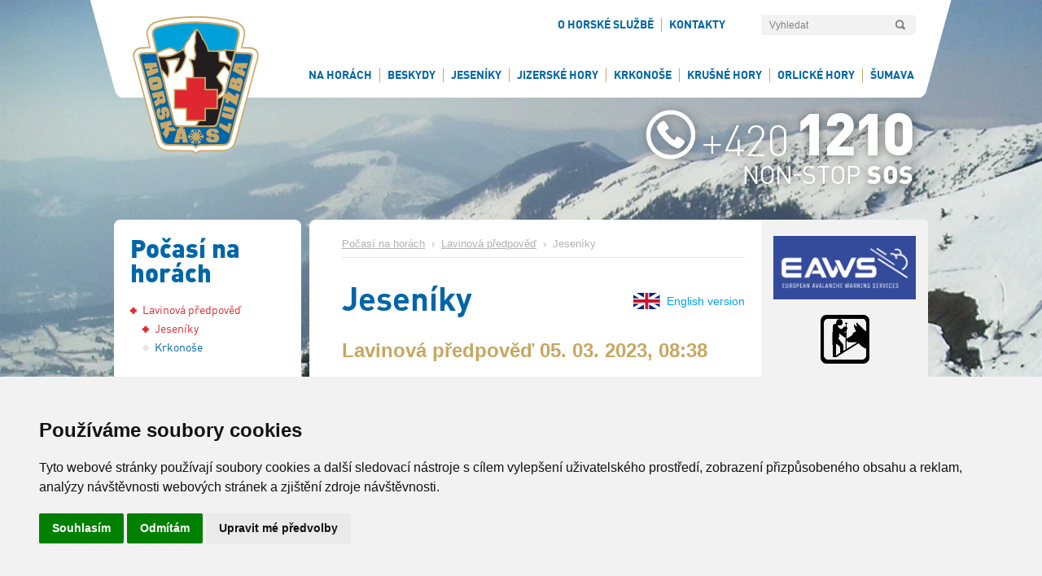

--- FILE ---
content_type: text/html; charset=utf-8
request_url: https://www.horskasluzba.cz/cz/pocasi-na-horach/lavinova-predpoved/jeseniky?id=3175
body_size: 11861
content:
 <!DOCTYPE html>
<html lang="cs">
<head>


    <meta name="cywetadns-domain-verification" content="d108d81bc360a5bbec2da00a91cf66a1">
    <meta http-equiv="content-type" content="text/html; charset=utf-8">
    <meta name="author" content="Simopt, s.r.o. - internetová agentura">
    <meta name="keywords" content="Jeseníky">
    <meta name="description" content="Šerák
Aktuální graf z meteo stanice ČHMÚ Šerák (převzato z portal.chmi.cz)
 

Aktuální snímek z webkamery ČHMÚ Šerák (převzato z portal.chmi.cz)

 ">
    <meta name="revisit-after" content="7 days">
    <meta name="robots" content="all,follow">

    <!-- VIEW PORT -->
    <meta name="viewport" content="width=640px">

    <!-- FAVICON -->
    <link rel="shortcut icon" href="https://www.horskasluzba.cz/favicon.ico">
    <link href="https://www.horskasluzba.cz/favicon.ico" rel="icon">


    <link rel="preload" href="https://www.horskasluzba.cz/cz/fonts/dinpro-bold-webfont.woff" as="font" type="font/woff" crossorigin="anonymous">
    <link rel="preload" href="https://www.horskasluzba.cz/cz/fonts/dinpro-regular-webfont.woff" as="font" type="font/woff" crossorigin="anonymous">
    <link rel="preload" href="https://www.horskasluzba.cz/cz/fonts/dinpro-black-webfont.woff" as="font" type="font/woff" crossorigin="anonymous">


    <link rel="stylesheet" href="https://www.horskasluzba.cz/inc/fa/css/all.min.css" type="text/css">

    <title>Jeseníky | Lavinová předpověď | Horská služba ČR</title>

    <!-- css styles -->
    <link type="text/css" rel="stylesheet" href="/cache/css/page-css-436-9c4017455fa415566371b5608143cb2a.min.css">


    <!--[if IE 6]>
    <link rel="stylesheet" href="/cz/style-ie6.css" type="text/css">
    <![endif]-->

    <!--[if IE]>
    <link rel="stylesheet" href="/cz/style-ie.css" type="text/css">
    <![endif]-->

    
    <meta property="og:title" content="Jeseníky | Lavinová předpověď | Horská služba ČR">
    <meta property="og:description" content="Šerák
Aktuální graf z meteo stanice ČHMÚ Šerák (převzato z portal.chmi.cz)
 

Aktuální snímek z webkamery ČHMÚ Šerák (převzato z portal.chmi.cz)

 ">
    <meta property="og:image" content="http://www.horskasluzba.cz/cz/img/logo.png">
    


    <!-- javascripts -->
    
    <script src="/cache/js/page-js-436-c672b3aca0e3d56bef2922660c05e970.min.js"></script>

    <script type="text/javascript">
$(document).ready(function () {
    Mapp.Appear.initAppearImages();
    Mapp.Webp.init();
});


  var map = null;
function appearMap1(callback) {     if ($('#mapAvalanche').hasClass('appear')) {
       $('#mapAvalanche').removeClass('appear');
       map = simopt.leafletmap.createMap("mapAvalanche", {"height":550,"categories":["avalanche"],"gmOpt":{"zoom":10,"center":{"lat":50.139588020140998,"lng":17.175064086913999},"useClusterer":false},"mcOpt":[],"lang":"cz","toolPanel":false,"dataUrl":"\/cz\/maps\/mapdata?map=g&mod=aval&date=2023-03-05&lang=cz","showDayPart":1,"seasson":"winter","regionLink01":"\/cz\/oblasti\/sumava","regionLink02":"\/cz\/oblasti\/krusne-hory","regionLink03":"\/cz\/oblasti\/jizerske-hory","regionLink04":"\/cz\/oblasti\/krkonose","regionLink05":"\/cz\/oblasti\/orlicke-hory","regionLink06":"\/cz\/oblasti\/jeseniky","regionLink07":"\/cz\/oblasti\/beskydy"}, callback);
    }
 };
function forceAppearMap1() {
   if ($('#mapAvalanche').is(':appeared')) {
     appearMap1();
  }
};
$(document).ready(function(){
$('#mapAvalanche').addClass('appear').on('appear', function () {
   appearMap1();
});
forceAppearMap1();
setTimeout(forceAppearMap1,500);
$(document).scroll(function() { forceAppearMap1()});

});

$(document).ready(function () { FsGallery.addImages([{"originalImage":"\/data\/web\/laviny\/2026-01\/j-vk-2026-1.png","fullImage":{"src":"\/inc\/imgresize.php?img=%2Fvar%2Fwww%2Fhscr-web%2Fdata%2Fwww%2Fhscr-web.vm-11.simoptclient.cz%2Fdata%2Fweb%2Flaviny%2F2026-01%2Fj-vk-2026-1.png&method=fitbox&nw=1280&nh=1280&rotate=0&jpgquality=85&noresize_small=1&max_enlargement=2","w":905,"h":"1280"},"mobileImage":{"src":"\/inc\/imgresize.php?img=%2Fvar%2Fwww%2Fhscr-web%2Fdata%2Fwww%2Fhscr-web.vm-11.simoptclient.cz%2Fdata%2Fweb%2Flaviny%2F2026-01%2Fj-vk-2026-1.png&method=fitbox&nw=640&nh=640&rotate=0&jpgquality=85&noresize_small=1&max_enlargement=2","w":452,"h":640},"fullWebp":{"src":"\/cache\/img\/4f\/data-web-laviny-2026-01-j-vk-2026-1.fitbox.x1280.y1280.r0.q85.nr0.me2.png.webp","w":905,"h":"1280"},"mobileWebp":{"src":"\/cache\/img\/d5\/data-web-laviny-2026-01-j-vk-2026-1.fitbox.x640.y640.r0.q85.nr0.me2.png.webp","w":452,"h":640},"title":"Velk\u00fd Kotel, B (stabiln\u00ed), <small>29. 01. 2026<\/small>","index":0},{"originalImage":"\/data\/web\/laviny\/2026-01\/snowprofil4.png","fullImage":{"src":"\/inc\/imgresize.php?img=%2Fvar%2Fwww%2Fhscr-web%2Fdata%2Fwww%2Fhscr-web.vm-11.simoptclient.cz%2Fdata%2Fweb%2Flaviny%2F2026-01%2Fsnowprofil4.png&method=fitbox&nw=1280&nh=1280&rotate=0&jpgquality=85&noresize_small=1&max_enlargement=2","w":905,"h":"1280"},"mobileImage":{"src":"\/inc\/imgresize.php?img=%2Fvar%2Fwww%2Fhscr-web%2Fdata%2Fwww%2Fhscr-web.vm-11.simoptclient.cz%2Fdata%2Fweb%2Flaviny%2F2026-01%2Fsnowprofil4.png&method=fitbox&nw=640&nh=640&rotate=0&jpgquality=85&noresize_small=1&max_enlargement=2","w":452,"h":640},"fullWebp":{"src":"\/cache\/img\/91\/data-web-laviny-2026-01-snowprofil4.fitbox.x1280.y1280.r0.q85.nr0.me2.png.webp","w":905,"h":"1280"},"mobileWebp":{"src":"\/cache\/img\/5b\/data-web-laviny-2026-01-snowprofil4.fitbox.x640.y640.r0.q85.nr0.me2.png.webp","w":452,"h":640},"title":"Svinn\u00ed \u017eleb, D (st\u0159edn\u011b stabiln\u00ed), <small>29. 01. 2026<\/small>","index":1},{"originalImage":"\/data\/web\/laviny\/2026-01\/snowprofil3.png","fullImage":{"src":"\/inc\/imgresize.php?img=%2Fvar%2Fwww%2Fhscr-web%2Fdata%2Fwww%2Fhscr-web.vm-11.simoptclient.cz%2Fdata%2Fweb%2Flaviny%2F2026-01%2Fsnowprofil3.png&method=fitbox&nw=1280&nh=1280&rotate=0&jpgquality=85&noresize_small=1&max_enlargement=2","w":905,"h":"1280"},"mobileImage":{"src":"\/inc\/imgresize.php?img=%2Fvar%2Fwww%2Fhscr-web%2Fdata%2Fwww%2Fhscr-web.vm-11.simoptclient.cz%2Fdata%2Fweb%2Flaviny%2F2026-01%2Fsnowprofil3.png&method=fitbox&nw=640&nh=640&rotate=0&jpgquality=85&noresize_small=1&max_enlargement=2","w":452,"h":640},"fullWebp":{"src":"\/cache\/img\/8d\/data-web-laviny-2026-01-snowprofil3.fitbox.x1280.y1280.r0.q85.nr0.me2.png.webp","w":905,"h":"1280"},"mobileWebp":{"src":"\/cache\/img\/4d\/data-web-laviny-2026-01-snowprofil3.fitbox.x640.y640.r0.q85.nr0.me2.png.webp","w":452,"h":640},"title":"Svinn\u00ed \u017eleb, C (st\u0159edn\u011b stabiln\u00ed), <small>22. 01. 2026<\/small>","index":2},{"originalImage":"\/data\/web\/laviny\/2026-01\/cz-j-vk-20.png","fullImage":{"src":"\/inc\/imgresize.php?img=%2Fvar%2Fwww%2Fhscr-web%2Fdata%2Fwww%2Fhscr-web.vm-11.simoptclient.cz%2Fdata%2Fweb%2Flaviny%2F2026-01%2Fcz-j-vk-20.png&method=fitbox&nw=1280&nh=1280&rotate=0&jpgquality=85&noresize_small=1&max_enlargement=2","w":905,"h":"1280"},"mobileImage":{"src":"\/inc\/imgresize.php?img=%2Fvar%2Fwww%2Fhscr-web%2Fdata%2Fwww%2Fhscr-web.vm-11.simoptclient.cz%2Fdata%2Fweb%2Flaviny%2F2026-01%2Fcz-j-vk-20.png&method=fitbox&nw=640&nh=640&rotate=0&jpgquality=85&noresize_small=1&max_enlargement=2","w":452,"h":640},"fullWebp":{"src":"\/cache\/img\/58\/data-web-laviny-2026-01-cz-j-vk-20.fitbox.x1280.y1280.r0.q85.nr0.me2.png.webp","w":905,"h":"1280"},"mobileWebp":{"src":"\/cache\/img\/a9\/data-web-laviny-2026-01-cz-j-vk-20.fitbox.x640.y640.r0.q85.nr0.me2.png.webp","w":452,"h":640},"title":"Velk\u00fd Kotel, A (stabiln\u00ed), <small>22. 01. 2026<\/small>","index":3},{"originalImage":"\/data\/web\/laviny\/2026-01\/cz-j-sz-011.png","fullImage":{"src":"\/cache\/img\/2a\/data-web-laviny-2026-01-cz-j-sz-011.fitbox.x1280.y1280.r0.q85.nr0.me2.png","w":905,"h":"1280"},"mobileImage":{"src":"\/cache\/img\/99\/data-web-laviny-2026-01-cz-j-sz-011.fitbox.x640.y640.r0.q85.nr0.me2.png","w":452,"h":640},"fullWebp":{"src":"\/cache\/img\/30\/data-web-laviny-2026-01-cz-j-sz-011.fitbox.x1280.y1280.r0.q85.nr0.me2.png.webp","w":905,"h":"1280"},"mobileWebp":{"src":"\/cache\/img\/04\/data-web-laviny-2026-01-cz-j-sz-011.fitbox.x640.y640.r0.q85.nr0.me2.png.webp","w":452,"h":640},"title":"Svinn\u00ed \u017eleb, E (st\u0159edn\u011b stabiln\u00ed), <small>16. 01. 2026<\/small>","index":4},{"originalImage":"\/data\/web\/laviny\/2026-01\/cz-j-2026-1.png","fullImage":{"src":"\/cache\/img\/f1\/data-web-laviny-2026-01-cz-j-2026-1.fitbox.x1280.y1280.r0.q85.nr0.me2.png","w":905,"h":"1280"},"mobileImage":{"src":"\/cache\/img\/8e\/data-web-laviny-2026-01-cz-j-2026-1.fitbox.x640.y640.r0.q85.nr0.me2.png","w":452,"h":640},"fullWebp":{"src":"\/cache\/img\/9f\/data-web-laviny-2026-01-cz-j-2026-1.fitbox.x1280.y1280.r0.q85.nr0.me2.png.webp","w":905,"h":"1280"},"mobileWebp":{"src":"\/cache\/img\/51\/data-web-laviny-2026-01-cz-j-2026-1.fitbox.x640.y640.r0.q85.nr0.me2.png.webp","w":452,"h":640},"title":"Velk\u00fd Kotel, B (stabiln\u00ed), <small>16. 01. 2026<\/small>","index":5},{"originalImage":"\/data\/web\/laviny\/2026-01\/cz-j-sz-01.png","fullImage":{"src":"\/cache\/img\/f7\/data-web-laviny-2026-01-cz-j-sz-01.fitbox.x1280.y1280.r0.q85.nr0.me2.png","w":905,"h":"1280"},"mobileImage":{"src":"\/cache\/img\/9f\/data-web-laviny-2026-01-cz-j-sz-01.fitbox.x640.y640.r0.q85.nr0.me2.png","w":452,"h":640},"fullWebp":{"src":"\/cache\/img\/74\/data-web-laviny-2026-01-cz-j-sz-01.fitbox.x1280.y1280.r0.q85.nr0.me2.png.webp","w":905,"h":"1280"},"mobileWebp":{"src":"\/cache\/img\/05\/data-web-laviny-2026-01-cz-j-sz-01.fitbox.x640.y640.r0.q85.nr0.me2.png.webp","w":452,"h":640},"title":"Svinn\u00ed \u017eleb, D (st\u0159edn\u011b stabiln\u00ed), <small>14. 01. 2026<\/small>","index":6},{"originalImage":"\/data\/web\/laviny\/2026-01\/cz-j-2026-.png","fullImage":{"src":"\/cache\/img\/27\/data-web-laviny-2026-01-cz-j-2026.fitbox.x1280.y1280.r0.q85.nr0.me2.png","w":905,"h":"1280"},"mobileImage":{"src":"\/cache\/img\/30\/data-web-laviny-2026-01-cz-j-2026.fitbox.x640.y640.r0.q85.nr0.me2.png","w":452,"h":640},"fullWebp":{"src":"\/cache\/img\/11\/data-web-laviny-2026-01-cz-j-2026.fitbox.x1280.y1280.r0.q85.nr0.me2.png.webp","w":905,"h":"1280"},"mobileWebp":{"src":"\/cache\/img\/94\/data-web-laviny-2026-01-cz-j-2026.fitbox.x640.y640.r0.q85.nr0.me2.png.webp","w":452,"h":640},"title":"Velk\u00fd Kotel, F (nestabiln\u00ed), <small>13. 01. 2026<\/small>","index":7},{"originalImage":"\/data\/web\/laviny\/2026-01\/snowprofil1.png","fullImage":{"src":"\/cache\/img\/66\/data-web-laviny-2026-01-snowprofil1.fitbox.x1280.y1280.r0.q85.nr0.me2.png","w":905,"h":"1280"},"mobileImage":{"src":"\/cache\/img\/47\/data-web-laviny-2026-01-snowprofil1.fitbox.x640.y640.r0.q85.nr0.me2.png","w":452,"h":640},"fullWebp":{"src":"\/cache\/img\/57\/data-web-laviny-2026-01-snowprofil1.fitbox.x1280.y1280.r0.q85.nr0.me2.png.webp","w":905,"h":"1280"},"mobileWebp":{"src":"\/cache\/img\/c2\/data-web-laviny-2026-01-snowprofil1.fitbox.x640.y640.r0.q85.nr0.me2.png.webp","w":452,"h":640},"title":"Svinn\u00ed \u017eleb, A (stabiln\u00ed), <small>08. 01. 2026<\/small>","index":8}],'');
 });</script>

    <script async src="https://www.googletagmanager.com/gtag/js?id=G-DRYBC1LWGT"></script><script>
    window.gaPageId='/pocasi-na-horach/lavinova-predpoved/jeseniky';
    window.dataLayer = window.dataLayer || [];
        function gtag() {
            dataLayer.push(arguments);
        }
        gtag('consent', 'default', {
            'analytics_storage': 'denied'
        });
        gtag('js', new Date());gtag('config', 'G-DRYBC1LWGT', {'page_path': '/pocasi-na-horach/lavinova-predpoved/jeseniky'}); var gaMeasurementId='G-DRYBC1LWGT';</script><script type="text/plain" cookie-consent="tracking">gtag('consent', 'update', {
      'analytics_storage': 'granted'
    });</script>

    <!-- header content -->
    <link rel="alternate" type="application/rss+xml" href="https://www.horskasluzba.cz/cz/rss" title="Horská služba ČR">


</head>
<body class="webp">




<a name="top"></a>

<div id="bodyFrame">

    <div id="headerFrameForMapFs"></div>

    <div id="mainFrame">

        <div id="headerFrame" class="noprint">
            <div id="headerLogo"><a href="/cz/"><img src="/cz/img/gui/header_logo_hscr.png" alt="Horská služba ČR" title="Horská služba ČR" border="0"
                                                                width="175" height="200"></a></div>
            <div id="headerPanel">
                <div id="headerTools">

                    
<div id="searchbox"><div id="searchbox-padding">

  <h2 class="invisible">Vyhledávání:</h2>

  <form action="/cz/hledani" name="simple_search" method="GET" onSubmit="if (this['hledej-slovo_1'].value=='Vyhledat') { alert('Zadejte prosím výraz pro vyhledání.'); return false;} else {return true;}">
      
      <table border="0" cellpadding="0" cellspacing="0">
        <tr>
          <td><input type="text" name="hledej-slovo_1" id="searchbox-input"  value="Vyhledat" onClick="if (this.value=='Vyhledat') this.value='';" onblur="if (this.value=='') this.value='Vyhledat';"></td>
          <!--<td><input type="text" name="hledej-slovo_1" id="searchbox-input"  value="Vyhledat"></td>-->
          <td><input type="submit" value="OK" id="searchbox-button"></td>
        </tr>
      </table>
  </form>

  <hr noshade size="1" class="invisible">


</div></div>

                    
                    <div id="infoBox">
                        <div id="infoBoxInner">
                            <div id="social-icons">
                                <a href="https://www.rescue.cz/" target="_blank"><i class="fas fa-shopping-basket" style="color:#339614" id="eshop-btn"></i></a>
                                <a href="https://cs-cz.facebook.com/horskasluzba.cz/" target="_blank"><i class="fab fa-facebook"></i></a>
                                <a href="https://twitter.com/horskac" target="_blank"><i class="fab fa-twitter"></i></a>
                                <a href="https://www.instagram.com/horskasluzba/?hl=cs" target="_blank"><i class="fab fa-instagram"></i></a>
                            </div>

                            <ul class='mainmenu mainmenu-level-1'><li class='first li-l1'><a href="/cz/horska-sluzba" class='first a-l1'  ><span>O Horské službě</span></a><ul class='mainmenu mainmenu-level-2'><li class='first li-l2'><a href="/cz/horska-sluzba/poslani-a-ukoly" class='first a-l2'  ><span>Poslání a úkoly</span></a></li><li class=' li-l2'><a href="/cz/horska-sluzba/historie" class=' a-l2'  ><span>Historie</span></a></li><li class=' li-l2'><a href="/cz/horska-sluzba/horska-sluzba-cr-o-p-s" class=' a-l2'  ><span>Horská služba ČR, o.p.s.</span></a><ul class='mainmenu mainmenu-level-3'><li class='first li-l3'><a href="/cz/horska-sluzba/horska-sluzba-cr-o-p-s/vyrocni-zpravy" class='first a-l3'  ><span>Výroční zprávy</span></a></li><li class=' li-l3'><a href="/cz/horska-sluzba/horska-sluzba-cr-o-p-s/statut-horske-sluzby-cr-o-p-s" class=' a-l3'  ><span>Statut Horské služby ČR, o.p.s.</span></a></li><li class=' li-l3'><a href="/cz/horska-sluzba/horska-sluzba-cr-o-p-s/financovani-hs-cr-o-p-s" class=' a-l3'  ><span>Financování HS ČR, o.p.s. </span></a></li><li class=' li-l3'><a href="/cz/horska-sluzba/horska-sluzba-cr-o-p-s/uredni-deska-uredni-deska" class=' a-l3'  ><span>Úřední deska</span></a></li><li class=' li-l3'><a href="/cz/horska-sluzba/horska-sluzba-cr-o-p-s/profil-zadavatele" class=' a-l3'  ><span>Profil zadavatele</span></a></li><li class=' li-l3'><a href="/cz/horska-sluzba/horska-sluzba-cr-o-p-s/zpravy-od-auditora" class=' a-l3'  ><span>Zprávy od auditora</span></a></li><li class='last li-l3'><a href="/cz/horska-sluzba/horska-sluzba-cr-o-p-s/prodej-nepotrebneho-majetku" class='last a-l3'  ><span>Prodej nepotřebného majetku</span></a></li></ul></li><li class=' li-l2'><a href="/cz/horska-sluzba/horska-sluzba-ceske-republiky-z-s" class=' a-l2'  ><span>Horská služba České republiky, z.s.</span></a><ul class='mainmenu mainmenu-level-3'><li class='first last li-l3'><a href="/cz/horska-sluzba/horska-sluzba-ceske-republiky-z-s/stanovy-horske-sluzby-cr-z-s" class='first last a-l3'  ><span>Stanovy Horské služby ČR, z.s.</span></a></li></ul></li><li class=' li-l2'><a href="/cz/horska-sluzba/podminky-prijeti-k-hs" class=' a-l2'  ><span>Podmínky přijetí k HS</span></a></li><li class=' li-l2'><a href="/cz/horska-sluzba/odborne-komise" class=' a-l2'  ><span>Odborné komise</span></a></li><li class=' li-l2'><a href="/cz/horska-sluzba/laviny" class=' a-l2'  ><span>Laviny</span></a><ul class='mainmenu mainmenu-level-3'><li class='first li-l3'><a href="/cz/horska-sluzba/laviny/lavinove-aktuality" class='first a-l3'  ><span>Lavinové aktuality</span></a></li><li class=' li-l3'><a href="/cz/aktualni-informace/video-a-foto-galerie?laviny=1" class=' a-l3'  ><span>Fotogalerie laviny</span></a></li><li class='last li-l3'><a href="/cz/horska-sluzba/laviny/informace-o-lavinach" class='last a-l3'  ><span>Informace o lavinách</span></a></li></ul></li><li class=' li-l2'><a href="/cz/horska-sluzba/kynologie" class=' a-l2'  ><span>Kynologie</span></a><ul class='mainmenu mainmenu-level-3'><li class='first li-l3'><a href="/cz/horska-sluzba/kynologie/aktuality-z-kynologie" class='first a-l3'  ><span>Aktuality z kynologie</span></a></li><li class=' li-l3'><a href="/cz/horska-sluzba/kynologie/kynologicka-brigada" class=' a-l3'  ><span>Kynologická brigáda</span></a></li><li class=' li-l3'><a href="/cz/horska-sluzba/kynologie/prehled-zasahu" class=' a-l3'  ><span>Přehled zásahů</span></a></li><li class=' li-l3'><a href="/cz/horska-sluzba/kynologie/historie" class=' a-l3'  ><span>Historie</span></a></li><li class='last li-l3'><a href="/cz/horska-sluzba/kynologie/vzpominka-na-nase-psy" class='last a-l3'  ><span>Vzpomínka na naše psy</span></a></li></ul></li><li class=' li-l2'><a href="/cz/horska-sluzba/cenik-specialnich-vykonu" class=' a-l2'  ><span>Ceník specialních výkonů</span></a></li><li class=' li-l2'><a href="/cz/horska-sluzba/cenik-ostatnich-cinnosti" class=' a-l2'  ><span>Ceník ostatních činností</span></a></li><li class=' li-l2'><a href="/cz/horska-sluzba/tarify" class=' a-l2'  ><span>Tarify</span></a></li><li class=' li-l2'><a href="/cz/horska-sluzba/zahranicni-rozvojova-spoluprace" class=' a-l2'  ><span>Zahraniční rozvojová spolupráce</span></a></li><li class=' li-l2'><a href='https://www.rescue.cz/' class=' a-l2' target='_blank' ><span>E-shop</span></a></li><li class='last li-l2'><a href="/cz/horska-sluzba/nadacni-fond-horske-sluzby-rescue" class='last a-l2'  ><span>Nadační fond horské služby – RESCUE</span></a></li></ul></li><li class='last li-l1'><a href="/cz/kontakty" class='last a-l1'  ><span>Kontakty</span></a><ul class='mainmenu mainmenu-level-2'><li class='first li-l2'><a href="/cz/kontakty/kontakty" class='first a-l2'  ><span>Kontakty</span></a></li><li class='last li-l2'><a href="/cz/kontakty/kontaktni-formular" class='last a-l2'  ><span>Kontaktní formulář</span></a></li></ul></li></ul>


                        </div>
                    </div>


                    <div id="headerMobileMenuLink">
                        <div id="headerMobileMenuLinkPadding"><a href="#mobileMenuA" onClick="simopt.scrollToAnchor('mobileMenuA',-20);return false;">MENU</a>
                        </div>
                    </div>


                </div>
                <div id="mainMenu"><ul class='mainmenu mainmenu-level-1'><li class='first  li-l1'><a href="/cz/aktualni-informace" class='first  a-l1'  ><span>Na horách</span></a><ul class='mainmenu mainmenu-level-2'><li class='first li-l2'><a href="/cz/aktualni-informace/aktualne" class='first a-l2'  ><span>Aktuálně</span></a><ul class='mainmenu mainmenu-level-3'><li class='first li-l3'><a href="/cz/aktualni-informace/aktualne/aktuality" class='first a-l3'  ><span>Aktuality</span></a></li><li class=' li-l3'><a href="/cz/aktualni-informace/aktualne/tiskove-zpravy" class=' a-l3'  ><span>Tiskové zprávy</span></a></li><li class=' li-l3'><a href="/cz/aktualni-informace/aktualne/napsali-o-nas" class=' a-l3'  ><span>Napsali o nás</span></a></li><li class=' li-l3'><a href="/cz/aktualni-informace/aktualne/napsali-nam" class=' a-l3'  ><span>Napsali nám</span></a></li></ul></li><li class=' li-l2'><a href="/cz/aktualni-informace/informace-a-pravidla" class=' a-l2'  ><span>Informace a Pravidla</span></a><ul class='mainmenu mainmenu-level-3'><li class='first li-l3'><a href="/cz/aktualni-informace/informace-a-pravidla/kde-a-jak-najit-horskou-sluzbu" class='first a-l3'  ><span>Kde a jak najít Horskou službu?</span></a></li><li class=' li-l3'><a href="/cz/aktualni-informace/informace-a-pravidla/desatero-horske-sluzby" class=' a-l3'  ><span>Desatero Horské služby</span></a></li><li class=' li-l3'><a href="/cz/aktualni-informace/informace-a-pravidla/deset-zlatych-pravidel-pro-pohyb-ve-volnem-terenu" class=' a-l3'  ><span>Deset zlatých pravidel pro pohyb ve volném terénu</span></a></li><li class=' li-l3'><a href="/cz/aktualni-informace/informace-a-pravidla/10-pravidel-fis-pro-chovani-na-sjezdovych-tratich" class=' a-l3'  ><span>10 pravidel FIS pro chovaní na sjezdových tratích</span></a></li><li class=' li-l3'><a href="/cz/aktualni-informace/informace-a-pravidla/deset-pravidel-pro-pohyb-cyklisty-na-horach" class=' a-l3'  ><span>Deset  pravidel pro pohyb cyklisty na horách</span></a></li><li class=' li-l3'><a href="/cz/aktualni-informace/informace-a-pravidla/do-prirody-ohleduplne-od-aopk-cr" class=' a-l3'  ><span>Do přírody ohleduplně od AOPK ČR</span></a></li><li class=' li-l3'><a href="/cz/aktualni-informace/informace-a-pravidla/interaktivni-mapa-horske-sluzby" class=' a-l3'  ><span>Interaktivní mapa Horské služby</span></a></li></ul></li><li class=' li-l2'><a href="/cz/aktualni-informace/casopis-horske-sluzby" class=' a-l2'  ><span>Časopis Horské služby</span></a></li><li class=' li-l2'><a href="/cz/aktualni-informace/video-a-foto-galerie" class=' a-l2'  ><span> Video a foto galerie</span></a></li><li class=' li-l2'><a href="/cz/aktualni-informace/zachranne-akce" class=' a-l2'  ><span>Záchranné akce</span></a></li><li class=' li-l2'><a href="/cz/aktualni-informace/ke-stazeni" class=' a-l2'  ><span>Ke stažení</span></a></li></ul></li><li class='li-l1'><a href="/cz/oblasti/beskydy" class='a-l1'  ><span>Beskydy</span></a><ul class='mainmenu mainmenu-level-2'><li class='li-l2'><a href="/cz/oblasti/beskydy/aktuality" class='a-l2'  ><span>Aktuality</span></a></li><li class=' li-l2'><a href="/cz/pocasi-na-horach/upozorneni-hs/beskydy" class=' a-l2'  ><span>Upozornění HS</span></a></li><li class=' li-l2'><a href="/cz/oblasti/beskydy/okrsky" class=' a-l2'  ><span>Okrsky</span></a></li><li class=' li-l2'><a href="/cz/webkamery/beskydy" class=' a-l2'  ><span>Webkamery</span></a></li><li class=' li-l2'><a href="/cz/pocasi-na-horach/pocasi-v-oblastech/beskydy" class=' a-l2'  ><span>Počasí v oblasti</span></a></li><li class=' li-l2'><a href="/cz/pocasi-na-horach/data-z-meteostanic/beskydy" class=' a-l2'  ><span>Data z meteostanic</span></a></li><li class='last li-l2'><a href="/cz/pocasi-na-horach/predpoved-pocasi/beskydy" class='last a-l2'  ><span>Předpověď počasí</span></a></li></ul></li><li class=' li-l1'><a href="/cz/oblasti/jeseniky" class=' a-l1'  ><span>Jeseníky</span></a><ul class='mainmenu mainmenu-level-2'><li class='li-l2'><a href="/cz/pocasi-na-horach/upozorneni-hs/jeseniky" class='a-l2'  ><span>Upozornění HS</span></a></li><li class=' li-l2'><a href="/cz/oblasti/jeseniky/aktuality" class=' a-l2'  ><span>Aktuality</span></a></li><li class=' li-l2'><a href="/cz/oblasti/jeseniky/okrsky" class=' a-l2'  ><span>Okrsky</span></a></li><li class=' li-l2'><a href="/cz/webkamery/jeseniky" class=' a-l2'  ><span>Webkamery</span></a></li><li class=' li-l2'><a href="/cz/pocasi-na-horach/lavinova-predpoved/jeseniky" class=' a-l2'  ><span>Lavinová předpověď</span></a></li><li class=' li-l2'><a href="/cz/pocasi-na-horach/pocasi-v-oblastech/jeseniky" class=' a-l2'  ><span>Počasí v oblasti</span></a></li><li class=' li-l2'><a href="/cz/pocasi-na-horach/data-z-meteostanic/jeseniky" class=' a-l2'  ><span>Data z meteostanic</span></a></li><li class='last li-l2'><a href="/cz/pocasi-na-horach/predpoved-pocasi/jeseniky" class='last a-l2'  ><span>Předpověď počasí</span></a></li></ul></li><li class=' li-l1'><a href="/cz/oblasti/jizerske-hory" class=' a-l1'  ><span>Jizerské hory</span></a><ul class='mainmenu mainmenu-level-2'><li class='li-l2'><a href="/cz/oblasti/jizerske-hory/aktuality" class='a-l2'  ><span>Aktuality</span></a></li><li class=' li-l2'><a href="/cz/oblasti/jizerske-hory/okrsky" class=' a-l2'  ><span>Okrsky</span></a></li><li class=' li-l2'><a href="/cz/webkamery/jizerske-hory" class=' a-l2'  ><span>Webkamery</span></a></li><li class=' li-l2'><a href="/cz/pocasi-na-horach/pocasi-v-oblastech/jizerske-hory" class=' a-l2'  ><span>Počasí v oblasti</span></a></li><li class=' li-l2'><a href="/cz/pocasi-na-horach/upozorneni-hs/jizerske-hory" class=' a-l2'  ><span>Upozornění HS</span></a></li><li class=' li-l2'><a href="/cz/pocasi-na-horach/data-z-meteostanic/jizerske-hory" class=' a-l2'  ><span>Data z meteostanic</span></a></li><li class='last li-l2'><a href="/cz/pocasi-na-horach/predpoved-pocasi/jizerske-hory" class='last a-l2'  ><span>Předpověď počasí</span></a></li></ul></li><li class=' li-l1'><a href="/cz/oblasti/krkonose" class=' a-l1'  ><span>Krkonoše</span></a><ul class='mainmenu mainmenu-level-2'><li class='li-l2'><a href="/cz/oblasti/krkonose/aktuality" class='a-l2'  ><span>Aktuality</span></a></li><li class=' li-l2'><a href="/cz/oblasti/krkonose/okrsky" class=' a-l2'  ><span>Okrsky</span></a></li><li class=' li-l2'><a href="/cz/webkamery/krkonose" class=' a-l2'  ><span>Webkamery</span></a></li><li class=' li-l2'><a href="/cz/pocasi-na-horach/lavinova-predpoved/krkonose" class=' a-l2'  ><span>Lavinová předpověď</span></a></li><li class=' li-l2'><a href="/cz/pocasi-na-horach/upozorneni-hs/krkonose" class=' a-l2'  ><span>Upozornění HS</span></a></li><li class=' li-l2'><a href="/cz/pocasi-na-horach/pocasi-v-oblastech/krkonose" class=' a-l2'  ><span>Počasí v oblasti</span></a></li><li class=' li-l2'><a href="/cz/pocasi-na-horach/data-z-meteostanic/krkonose" class=' a-l2'  ><span>Data z meteostanic</span></a></li><li class='last li-l2'><a href="/cz/pocasi-na-horach/predpoved-pocasi/krkonose" class='last a-l2'  ><span>Předpověď počasí</span></a></li></ul></li><li class=' li-l1'><a href="/cz/oblasti/krusne-hory" class=' a-l1'  ><span>Krušné hory</span></a><ul class='mainmenu mainmenu-level-2'><li class='li-l2'><a href="/cz/oblasti/krusne-hory/aktuality" class='a-l2'  ><span>Aktuality</span></a></li><li class=' li-l2'><a href="/cz/oblasti/krusne-hory/okrsky" class=' a-l2'  ><span>Okrsky</span></a></li><li class=' li-l2'><a href="/cz/webkamery/krusne-hory" class=' a-l2'  ><span>Webkamery</span></a></li><li class=' li-l2'><a href="/cz/pocasi-na-horach/pocasi-v-oblastech/krusne-hory" class=' a-l2'  ><span>Počasí v oblasti</span></a></li><li class=' li-l2'><a href="/cz/pocasi-na-horach/upozorneni-hs/krusne-hory" class=' a-l2'  ><span>Upozornění HS</span></a></li><li class=' li-l2'><a href="/cz/pocasi-na-horach/data-z-meteostanic/krusne-hory" class=' a-l2'  ><span>Data z meteostanic</span></a></li><li class='last li-l2'><a href="/cz/pocasi-na-horach/predpoved-pocasi/krusne-hory" class='last a-l2'  ><span>Předpověď počasí</span></a></li></ul></li><li class=' li-l1'><a href="/cz/oblasti/orlicke-hory" class=' a-l1'  ><span>Orlické hory</span></a><ul class='mainmenu mainmenu-level-2'><li class='li-l2'><a href="/cz/oblasti/orlicke-hory/aktuality" class='a-l2'  ><span>Aktuality</span></a></li><li class=' li-l2'><a href="/cz/oblasti/orlicke-hory/okrsky" class=' a-l2'  ><span>Okrsky</span></a></li><li class=' li-l2'><a href="/cz/webkamery/orlicke-hory" class=' a-l2'  ><span>Webkamery</span></a></li><li class=' li-l2'><a href="/cz/pocasi-na-horach/pocasi-v-oblastech/orlicke-hory" class=' a-l2'  ><span>Počasí v oblasti</span></a></li><li class=' li-l2'><a href="/cz/pocasi-na-horach/upozorneni-hs/orlicke-hory" class=' a-l2'  ><span>Upozornění HS</span></a></li><li class=' li-l2'><a href='/service/index.php?page=pocasi-na-horach/data-z-meteostanic/orlicke-hory' class=' a-l2'  ><span>Data z meteostanic</span></a></li><li class='last li-l2'><a href="/cz/pocasi-na-horach/predpoved-pocasi/orlicke-hory" class='last a-l2'  ><span>Předpověď počasí</span></a></li></ul></li><li class='last li-l1'><a href="/cz/oblasti/sumava" class='last a-l1'  ><span>Šumava</span></a><ul class='mainmenu mainmenu-level-2'><li class='li-l2'><a href="/cz/oblasti/sumava/aktuality" class='a-l2'  ><span>Aktuality</span></a></li><li class=' li-l2'><a href="/cz/oblasti/sumava/okrsky" class=' a-l2'  ><span>Okrsky</span></a></li><li class=' li-l2'><a href="/cz/webkamery/sumava" class=' a-l2'  ><span>Webkamery</span></a></li><li class=' li-l2'><a href="/cz/pocasi-na-horach/pocasi-v-oblastech/sumava" class=' a-l2'  ><span>Počasí v oblasti</span></a></li><li class=' li-l2'><a href="/cz/pocasi-na-horach/upozorneni-hs/sumava" class=' a-l2'  ><span>Upozornění HS</span></a></li><li class=' li-l2'><a href="/cz/pocasi-na-horach/data-z-meteostanic/sumava" class=' a-l2'  ><span>Data z meteostanic</span></a></li><li class='last li-l2'><a href="/cz/pocasi-na-horach/predpoved-pocasi/sumava" class='last a-l2'  ><span>Předpověď počasí</span></a></li></ul></li></ul></div>
            </div>
            <div id="headerSos"><img src="/cz/img/gui/header_sos_contact.png" alt="+ 420 1210, NON-STOP SOS" title="+ 420 1210, NON-STOP SOS" border="0" width="380"
                                     height="150"></div>

            <div id="mobileBackgroundFrame"><picture><source  data-srcset="/cache/img/53/data-web-background-laviny-laviny-krkonose-zlab.clip.x320.y140.r0.q85.nr0.me2.jpg.co50.webp 320w, /cache/img/54/data-web-background-laviny-laviny-krkonose-zlab.clip.x640.y280.r0.q85.nr0.me2.jpg.co50.webp 640w"  type="image/webp"  ><img  src="/data/web/misc/blank.png"  data-src="/cache/img/b2/data-web-background-laviny-laviny-krkonose-zlab.clip.x640.y280.r0.q85.nr0.me2.co50.jpg"  data-srcset="/cache/img/e3/data-web-background-laviny-laviny-krkonose-zlab.clip.x320.y140.r0.q85.nr0.me2.co50.jpg 320w, /cache/img/b2/data-web-background-laviny-laviny-krkonose-zlab.clip.x640.y280.r0.q85.nr0.me2.co50.jpg 640w"   class="appear" alt="ilustrace na pozadí" id="mobile-background-image"></picture></div>


        </div>

        <div id="fullscreenFrame"></div>

        <div id="contentFrame">

            

            

            <div id="columnsFrame">


                <!--
                <div id="pageJetikTop" class="noprint">
                <a href="http://www.jetik.eu" target="_blank"  onClick="CountStats('click-jetik','click-jetik');" ><img src="/cz/jetik/jetik-banner-page-top.png" alt="www.jetik.eu" height="149" width="246"></a>
                 </div>
                 <div id="pageJetikLeft" class="noprint">
                        <img src="/cz/jetik/jetik-banner-page-left.png" alt="www.jetik.eu" height="361" width="148">
                        <a href="http://www.jetik.eu" target="_blank" id="pageJetikLeft_link_web"></a>
                        <a href="https://itunes.apple.com/us/app/ceske-hory/id1004322308?ls=1&mt=8"  onClick="CountStats('click-jetik-itunes','click-jetik-itunes');"  target="_blank" id="pageJetikLeft_link_appstore"></a>
                        <a href="https://play.google.com/store/apps/details?id=cz.simopt.ceskehory" onClick="CountStats('click-jetik-google-play','click-jetik-google-play');"   target="_blank" id="pageJetikLeft_link_googleplay"></a>
                 </div>
               -->

                <div id="column1" class="noprint">
                    <div id="column1Padding">

                        
                        <div id="leftMenu"><h2>Počasí na horách</h2><ul class='leftmenu leftmenu-level-1'><li class='opened first li-l1'><a href="/cz/pocasi-na-horach/lavinova-predpoved" class='opened first a-l1'  ><span>Lavinová předpověď</span></a><ul class='leftmenu leftmenu-level-2'><li class='selected first li-l2'><a href="/cz/pocasi-na-horach/lavinova-predpoved/jeseniky" class='selected first a-l2'  ><span>Jeseníky</span></a></li><li class='last li-l2'><a href="/cz/pocasi-na-horach/lavinova-predpoved/krkonose" class='last a-l2'  ><span>Krkonoše</span></a></li></ul></li><li class='submenu-closed li-l1'><a href="/cz/pocasi-na-horach/pocasi-v-oblastech" class='submenu-closed a-l1'  ><span>Počasí v oblastech</span></a></li><li class='submenu-closed li-l1'><a href="/cz/pocasi-na-horach/upozorneni-hs" class='submenu-closed a-l1'  ><span>Upozornění HS</span></a></li><li class='submenu-closed li-l1'><a href="/cz/pocasi-na-horach/data-z-meteostanic" class='submenu-closed a-l1'  ><span> Data z meteostanic</span></a></li><li class='last submenu-closed li-l1'><a href="/cz/pocasi-na-horach/predpoved-pocasi" class='last submenu-closed a-l1'  ><span>Předpověď počasí</span></a></li></ul></div>
                        


                        <!--
                        <div id="pageBannerLeft" class="noprint" style="margin-left:-10px">
                          <br><br>
                        <a href="http://www.momentysportu.cz" target="_blank"><img src="/cz/banner/Web_fisaf-300x600px.gif" alt="Momenty sportu" width="210"></a>
                       </div>
                       -->


                        <div class="clear"></div>
                    </div>
                </div>

                <div id="column2">

                    <div id="column2Padding">

                        
                        <div id="column2rightPanel"><div class='avalanche-icons'><a href='https://www.avalanches.org/' target='_blank'><img src="/cz/img/icons/eaws-logo-2021.png"  class='icon-eaws' alt='EAWS - European Avalanche Warning Services' title='EAWS - European Avalanche Warning Services ' style='margin-right: 0; margin-bottom: 1em; ' width='100%'></a><a href='http://www.alpine-rescue.org/xCMS5/WebObjects/nexus5.woa/wa/icar?menuid=1077&rubricid=243' target='_blank'><img src="/cz/img/icons/ikar-logo.gif" class='icon-ikar' alt='IKAR - Recommendations Avalanche Commission' title='IKAR - Recommendations Avalanche Commission' height='60'></a></div></div>
                        

                        
                        <div id="breadcrumbsPanel" class="noprint"><a href="/cz/pocasi-na-horach" title="Počasí na horách" class="first">Počasí na horách</a>&nbsp;&nbsp;&rsaquo;&nbsp;&nbsp;<a href="/cz/pocasi-na-horach/lavinova-predpoved" title="Lavinová předpověď" >Lavinová předpověď</a>&nbsp;&nbsp;&rsaquo;&nbsp;&nbsp;<span class='last'>Jeseníky</span></div>
                        

                        
                        <div id="caption-box">
                            <h1>Jeseníky</h1>
                            <div class="langSwitch"><a href="/cz/pocasi-na-horach/lavinova-predpoved/jeseniky?lang=en"><img height="20" src="/cz/img/flag_en.svg">  English version</a></div>
                        </div>
                        

                        <div id="avalancheContent">

    

    

    

    

    <div class="avalancheForecastPanel">
        <h2>Lavinová předpověď 05. 03. 2023, 08:38</h2>

  
        
        <div class="avalancheDayPart">
            
            <div id="avalancheIconsContainer">
                <table border="0" class="avalancheIconsTable">
                    <tr>
                        <td>
                            <div class="iconBox"><a href="/cz/horska-sluzba/laviny/stupne-lavinoveho-nebezpeci#level_2"><img class="appear iconImg" alt="2. stupeň lavinového nebezpečí - mírné" title="2. stupeň lavinového nebezpečí - mírné" src="/data/web/misc/blank.png" style="max-width: 690px" data-src="/data/app/maps/avalanche/new/dry/level_big_2.png"></a></div>
                        </td>
                    </tr>
                    <tr>
                        <td></td>
                    </tr>
                    <tr>
                        <td>
                            Stupeň lavinového nebezpečí: <br><b><a href="/cz/horska-sluzba/laviny/stupne-lavinoveho-nebezpeci#level_2" alt="2. stupeň lavinového nebezpečí - mírné" title="2. stupeň lavinového nebezpečí - mírné">mírné</a></b>
                        </td>
                    </tr>
                </table>
                

                
                <table border="0" class="avalancheIconsTable">
                    <tr  style="height: 110px;">
                        <td>
                            <div class="iconBox"><img class="appear expositionIcon" alt="Nebezpečná expozice S, SV, V, JV, J" title="Nebezpečná expozice S, SV, V, JV, J" src="/data/web/misc/blank.png" style="max-width: 690px" data-src="/modules/avalanche/exposition-icon.php?exp=11111000&d=1"></div>
                        </td>
                    </tr>
                    <tr style="height: 40px;">
                        <td>
                            <img class="appear warningCaptionIcon" alt="Nový sníh" title="Nový sníh" src="/data/web/misc/blank.png" style="max-width: 690px" data-src="/cache/img/e2/data-app-avalanche-warning-icons-new-snow.fitbox.x80.y80.r0.q85.nr1.me2.jpg">
                        </td>
                    </tr>
                    <tr>
                        <td>
                            <b><a href="/cz/horska-sluzba/laviny/informace-o-lavinach/typicke-lavinove-problemy#new_snow">Nový sníh</a></b><br><nobr><nobr>
                        </td>
                    </tr>
                </table>
                
                <table border="0" class="avalancheIconsTable">
                    <tr  style="height: 110px;">
                        <td>
                            <div class="iconBox"><img class="appear expositionIcon" alt="Nebezpečná expozice S, SV, V, JV, J" title="Nebezpečná expozice S, SV, V, JV, J" src="/data/web/misc/blank.png" style="max-width: 690px" data-src="/modules/avalanche/exposition-icon.php?exp=11111000&d=1"></div>
                        </td>
                    </tr>
                    <tr style="height: 40px;">
                        <td>
                            <img class="appear warningCaptionIcon" alt="Vítr - navátý sníh" title="Vítr - navátý sníh" src="/data/web/misc/blank.png" style="max-width: 690px" data-src="/cache/img/2e/data-app-avalanche-warning-icons-drifting-snow.fitbox.x80.y80.r0.q85.nr1.me2.jpg">
                        </td>
                    </tr>
                    <tr>
                        <td>
                            <b><a href="/cz/horska-sluzba/laviny/informace-o-lavinach/typicke-lavinove-problemy#drifting_snow">Vítr - navátý sníh</a></b><br><nobr><nobr>
                        </td>
                    </tr>
                </table>
                
            </div>
        </div>
        
    </div>

    <div class="avalancheWeatherPanel">
        

        
        <h2>Počasí 05. 03. 2023, 08:00</h2>

        <table border="0" class="base-table avalancheForecastTable">
            <tr>
                <th class="param">Lokalita:</th>
                <td class="value">Vysoká Hole 1464 m n. m.</td>
            </tr>
            <tr>
                <th class="param">Teplota:</th>
                <td class="value">-9 °C</td>
            </tr>
            <tr>
                <th class="param">Dohlednost:</th>
                <td class="value">Silná mlha - 50 až 200 m</td>
            </tr>
            <tr>
                <th class="param">Oblačnost:</th>
                <td class="value">8/8 zataženo</td>
            </tr>
            <tr>
                <th class="param">Vítr:</th>
                <td class="value">Západní 30 m/s</td>
            </tr>
            <tr>
                <th class="param">Srážky:</th>
                <td class="value">Sníh: 0,1 až 0,5 cm/h</td>
            </tr>
            
            <tr>
                <th class="param">Sníh:</th>
                <td class="value">Celkem: 35 cm, Nový: 0 cm, Kvalita: starý sníh - suchý</td>
            </tr>
            
        </table>
        

    </div>


    <div class="avalancheTendencyPanel">
        <h2>Tendence</h2>
        <table border="0" class="tendency-table">
            <tr class="tr-graph">

                
                <td>
                    <div class="tendency-graph-item">
                        
                        <div class="level-2 tendency-grap-cell" onClick="document.location=real_root_web+'/pocasi-na-horach/lavinova-predpoved/jeseniky&date=2023-03-02';">
                            <div class="tendency-grap-cell-padding" style="height:60px;">
                                2<br>
                            </div>
                        </div>
                        
                    </div>
                </td>
                
                <td>
                    <div class="tendency-graph-item">
                        
                        <div class="level-2 tendency-grap-cell" onClick="document.location=real_root_web+'/pocasi-na-horach/lavinova-predpoved/jeseniky&date=2023-03-03';">
                            <div class="tendency-grap-cell-padding" style="height:60px;">
                                2<br>
                            </div>
                        </div>
                        
                    </div>
                </td>
                
                <td>
                    <div class="tendency-graph-item">
                        
                        <div class="level-2 tendency-grap-cell" onClick="document.location=real_root_web+'/pocasi-na-horach/lavinova-predpoved/jeseniky&date=2023-03-04';">
                            <div class="tendency-grap-cell-padding" style="height:60px;">
                                2<br>
                            </div>
                        </div>
                        
                    </div>
                </td>
                
                <td>
                    <div class="tendency-graph-item">
                        
                        <div class="level-2 tendency-grap-cell" onClick="document.location=real_root_web+'/pocasi-na-horach/lavinova-predpoved/jeseniky&date=2023-03-05';">
                            <div class="tendency-grap-cell-padding" style="height:60px;">
                                2<br>
                            </div>
                        </div>
                        
                    </div>
                </td>
                
                <td>
                    <div class="tendency-graph-item">
                        
                        <div class="level-2 tendency-grap-cell" onClick="document.location=real_root_web+'/horska-sluzba/laviny/stupne-lavinoveho-nebezpeci#level_2';">
                            <div class="tendency-grap-cell-padding" style="height:60px;">
                                2<br>
                            </div>
                        </div>
                        
                    </div>
                </td>
                
            </tr>
            <tr class="tr-day">
                
                <td class="level-2" onClick="document.location=real_root_web+'/pocasi-na-horach/lavinova-predpoved/jeseniky&date=2023-03-02';">Čt<br><small>(02. 03.)</small></td>
                
                <td class="level-2" onClick="document.location=real_root_web+'/pocasi-na-horach/lavinova-predpoved/jeseniky&date=2023-03-03';">Pá<br><small>(03. 03.)</small></td>
                
                <td class="level-2" onClick="document.location=real_root_web+'/pocasi-na-horach/lavinova-predpoved/jeseniky&date=2023-03-04';">So<br><small>(04. 03.)</small></td>
                
                <td class="level-2" onClick="document.location=real_root_web+'/pocasi-na-horach/lavinova-predpoved/jeseniky&date=2023-03-05';">Ne<br><small>(05. 03.)</small></td>
                
                <td class="level-2" onClick="document.location=real_root_web+'/horska-sluzba/laviny/stupne-lavinoveho-nebezpeci#level_2';">Po<br><small>(06. 03.)</small></td>
                
            </tr>
        </table>
    </div>

    <div class="avalancheMapContainer">
        <!--<div class="dayPartSwither">Lavinová předpověď<br><label for='map_avalanche_day_part_switch_1'><input type='radio' name='map_avalanche_day_part_switch' id='map_avalanche_day_part_switch_1' onClick='map.showDayPart("1")' checked> Dopoledne</label><br><label for='map_avalanche_day_part_switch_2'><input type='radio' name='map_avalanche_day_part_switch' id='map_avalanche_day_part_switch_2' onClick='map.showDayPart("2")' > Odpoledne</label><br></div>-->
      
        
        <div>
            <h2>Mapa</h2>
            <div id="mapAvalancheWrapper" style='width:690px; height:540px;'><div id="mapAvalanche" style='width:690px; height:540px;'></div></div>
        </div>
        

        
        
    </div>

    
    <div class="situationCommentPanel">
        
        <h2>Komentář</h2>
        <p>V Jeseníkách v1300 m/m leží okolo 85 cm sněhu. <br />
Na závětrných lavinových svazích je sněhu uloženo mnohem více, místy více jak 2 metry. <br />
Na firnovou „základní“ vrstvu navál vítr místy až cca 30 cm nového sněhu. <br />
Tato vrstva je kompaktní a relativně spojena s firnovou podložkou.<br />
Na strmějších svazích může dojít k uvolnění lavin po dodatečném zatížení.<br />
V Jeseníkách platí 2 lavinový stupeň.</p>
        
        <p>Sestavil: <b>Jiří Hejtmánek</b></p>
    </div>

    
    
    <h2>Nebezpečné situace</h2>
    
    <div class="avalancheDayPart">
        
        
        <div class="webhierarchyContent">
            <ul>
                
                <li><a href="/cz/horska-sluzba/laviny/informace-o-lavinach/10-rozhodujicich-modelu-pro-identifikaci-lavinoveho-nebezpeci#DP6">Nesoudržný sníh a vítr</a></li>
                
            </ul>
        </div>
        
    </div>
    
    


    
    <div class="listingPanel">
        Starší předpovědi: <a href="/cz/pocasi-na-horach/lavinova-predpoved/jeseniky?id=3173">04. 03. 2023</a>, <a href="/cz/pocasi-na-horach/lavinova-predpoved/jeseniky?id=3171">03. 03. 2023</a>, <a href="/cz/pocasi-na-horach/lavinova-predpoved/jeseniky?id=3169">02. 03. 2023</a>, <a href="/cz/pocasi-na-horach/lavinova-predpoved/jeseniky?id=3166">01. 03. 2023</a>, <a href="/cz/pocasi-na-horach/lavinova-predpoved/jeseniky?id=3165">28. 02. 2023</a>
    </div>
    

    <div class="webhierarchyContent">
        <h2>Šerák</h2>
<p class="object-caption"><strong class="blue-text">Aktuální graf z meteo stanice ČHMÚ Šerák </strong>(převzato z <a href="http://portal.chmi.cz" target="_blank">portal.chmi.cz</a>)</p>
<p><a href="https://www.chmi.cz/files/portal/docs/poboc/OS/KW/Captor/tmp/DMULTI-O1SERA01.gif" target="_blank"> <img src="/data/web/misc/blank.png" alt="Luční bouda" style="max-width: 690px" data-src="https://www.chmi.cz/files/portal/docs/poboc/OS/KW/Captor/tmp/DMULTI-O1SERA01.gif" class="appear"></a></p>
<p></p>
<p class="object-caption"><strong class="blue-text">Aktuální snímek z webkamery ČHMÚ Šerák </strong>(převzato z <a href="http://portal.chmi.cz" target="_blank">portal.chmi.cz</a>)</p>
<p><a href="https://www.chmi.cz/files/portal/docs/meteo/kam/serak.jpg" target="_blank"><img src="/data/web/misc/blank.png" alt="Labská bouda" style="max-width: 690px" data-src="https://www.chmi.cz/files/portal/docs/meteo/kam/serak.jpg" class="appear"></a></p>
<p class="object-caption"><strong class="blue-text"> </strong></p>
    </div>

    
    <div>
        <h2>Archiv profilů</h2>
        
        <div class="profile-item ">
            <div class="profile-item-img-box">
                <a href="/data/web/laviny/2026-01/j-vk-2026-1.png" target="_blank" onClick="FsGallery.show(0,''); return false;"'><picture><source  srcset="/cache/img/b9/data-web-laviny-2026-01-j-vk-2026-1.fitbox.x100.y200.r0.q85.nr0.me2.png.webp 100w"  type="image/webp"  ><img src="/data/web/misc/blank.png" srcset="/cache/img/f7/data-web-laviny-2026-01-j-vk-2026-1.fitbox.x100.y200.r0.q85.nr0.me2.png 100w" class="appear preview" alt="B (stabilní)" style="max-width: 690px" data-src="/cache/img/f7/data-web-laviny-2026-01-j-vk-2026-1.fitbox.x100.y200.r0.q85.nr0.me2.png"></picture></a>
            </div>
            <div class="profile-item-descr">
                <h3>Velký Kotel</h3>
                <div class="profileDescr">
                    <img src="/data/web/misc/blank.png" style="max-width: 690px" data-src="/data/app/avalanche/profil_2.png" class="appear">
                    B (stabilní)
                </div>
                <div class="date">29. 01. 2026, 11:46</div>
                <div class="Author">autor: Jiří Hejtmánek</div>
                <div class="clear"></div>
            </div>
        </div>
        
        <div class="profile-item ">
            <div class="profile-item-img-box">
                <a href="/data/web/laviny/2026-01/snowprofil4.png" target="_blank" onClick="FsGallery.show(1,''); return false;"'><picture><source  srcset="/cache/img/01/data-web-laviny-2026-01-snowprofil4.fitbox.x100.y200.r0.q85.nr0.me2.png.webp 100w"  type="image/webp"  ><img src="/data/web/misc/blank.png" srcset="/cache/img/3a/data-web-laviny-2026-01-snowprofil4.fitbox.x100.y200.r0.q85.nr0.me2.png 100w" class="appear preview" alt="D (středně stabilní)" style="max-width: 690px" data-src="/cache/img/3a/data-web-laviny-2026-01-snowprofil4.fitbox.x100.y200.r0.q85.nr0.me2.png"></picture></a>
            </div>
            <div class="profile-item-descr">
                <h3>Svinní žleb</h3>
                <div class="profileDescr">
                    <img src="/data/web/misc/blank.png" style="max-width: 690px" data-src="/data/app/avalanche/profil_4.png" class="appear">
                    D (středně stabilní)
                </div>
                <div class="date">29. 01. 2026, 11:20</div>
                <div class="Author">autor: Ondřej Škovránek</div>
                <div class="clear"></div>
            </div>
        </div>
        
        <div class="profile-item profile-item-last">
            <div class="profile-item-img-box">
                <a href="/data/web/laviny/2026-01/snowprofil3.png" target="_blank" onClick="FsGallery.show(2,''); return false;"'><picture><source  srcset="/cache/img/70/data-web-laviny-2026-01-snowprofil3.fitbox.x100.y200.r0.q85.nr0.me2.png.webp 100w"  type="image/webp"  ><img src="/data/web/misc/blank.png" srcset="/cache/img/d8/data-web-laviny-2026-01-snowprofil3.fitbox.x100.y200.r0.q85.nr0.me2.png 100w" class="appear preview" alt="C (středně stabilní)" style="max-width: 690px" data-src="/cache/img/d8/data-web-laviny-2026-01-snowprofil3.fitbox.x100.y200.r0.q85.nr0.me2.png"></picture></a>
            </div>
            <div class="profile-item-descr">
                <h3>Svinní žleb</h3>
                <div class="profileDescr">
                    <img src="/data/web/misc/blank.png" style="max-width: 690px" data-src="/data/app/avalanche/profil_3.png" class="appear">
                    C (středně stabilní)
                </div>
                <div class="date">22. 01. 2026, 13:30</div>
                <div class="Author">autor: Ondřej Škovránek</div>
                <div class="clear"></div>
            </div>
        </div>
        
        <div class="profile-item ">
            <div class="profile-item-img-box">
                <a href="/data/web/laviny/2026-01/cz-j-vk-20.png" target="_blank" onClick="FsGallery.show(3,''); return false;"'><picture><source  srcset="/cache/img/9c/data-web-laviny-2026-01-cz-j-vk-20.fitbox.x100.y200.r0.q85.nr0.me2.png.webp 100w"  type="image/webp"  ><img src="/data/web/misc/blank.png" srcset="/cache/img/d3/data-web-laviny-2026-01-cz-j-vk-20.fitbox.x100.y200.r0.q85.nr0.me2.png 100w" class="appear preview" alt="A (stabilní)" style="max-width: 690px" data-src="/cache/img/d3/data-web-laviny-2026-01-cz-j-vk-20.fitbox.x100.y200.r0.q85.nr0.me2.png"></picture></a>
            </div>
            <div class="profile-item-descr">
                <h3>Velký Kotel</h3>
                <div class="profileDescr">
                    <img src="/data/web/misc/blank.png" style="max-width: 690px" data-src="/data/app/avalanche/profil_1.png" class="appear">
                    A (stabilní)
                </div>
                <div class="date">22. 01. 2026, 12:16</div>
                <div class="Author">autor: Martin Chalupa</div>
                <div class="clear"></div>
            </div>
        </div>
        
        <div class="profile-item ">
            <div class="profile-item-img-box">
                <a href="/data/web/laviny/2026-01/cz-j-sz-011.png" target="_blank" onClick="FsGallery.show(4,''); return false;"'><picture><source  srcset="/cache/img/dc/data-web-laviny-2026-01-cz-j-sz-011.fitbox.x100.y200.r0.q85.nr0.me2.png.webp 100w"  type="image/webp"  ><img src="/data/web/misc/blank.png" srcset="/cache/img/92/data-web-laviny-2026-01-cz-j-sz-011.fitbox.x100.y200.r0.q85.nr0.me2.png 100w" class="appear preview" alt="E (středně stabilní)" style="max-width: 690px" data-src="/cache/img/92/data-web-laviny-2026-01-cz-j-sz-011.fitbox.x100.y200.r0.q85.nr0.me2.png"></picture></a>
            </div>
            <div class="profile-item-descr">
                <h3>Svinní žleb</h3>
                <div class="profileDescr">
                    <img src="/data/web/misc/blank.png" style="max-width: 690px" data-src="/data/app/avalanche/profil_5.png" class="appear">
                    E (středně stabilní)
                </div>
                <div class="date">16. 01. 2026, 13:45</div>
                <div class="Author">autor: Martin Chalupa</div>
                <div class="clear"></div>
            </div>
        </div>
        
        <div class="profile-item profile-item-last">
            <div class="profile-item-img-box">
                <a href="/data/web/laviny/2026-01/cz-j-2026-1.png" target="_blank" onClick="FsGallery.show(5,''); return false;"'><picture><source  srcset="/cache/img/44/data-web-laviny-2026-01-cz-j-2026-1.fitbox.x100.y200.r0.q85.nr0.me2.png.webp 100w"  type="image/webp"  ><img src="/data/web/misc/blank.png" srcset="/cache/img/71/data-web-laviny-2026-01-cz-j-2026-1.fitbox.x100.y200.r0.q85.nr0.me2.png 100w" class="appear preview" alt="B (stabilní)" style="max-width: 690px" data-src="/cache/img/71/data-web-laviny-2026-01-cz-j-2026-1.fitbox.x100.y200.r0.q85.nr0.me2.png"></picture></a>
            </div>
            <div class="profile-item-descr">
                <h3>Velký Kotel</h3>
                <div class="profileDescr">
                    <img src="/data/web/misc/blank.png" style="max-width: 690px" data-src="/data/app/avalanche/profil_2.png" class="appear">
                    B (stabilní)
                </div>
                <div class="date">16. 01. 2026, 13:25</div>
                <div class="Author">autor: Martin Chalupa</div>
                <div class="clear"></div>
            </div>
        </div>
        
        <div class="profile-item ">
            <div class="profile-item-img-box">
                <a href="/data/web/laviny/2026-01/cz-j-sz-01.png" target="_blank" onClick="FsGallery.show(6,''); return false;"'><picture><source  srcset="/cache/img/cc/data-web-laviny-2026-01-cz-j-sz-01.fitbox.x100.y200.r0.q85.nr0.me2.png.webp 100w"  type="image/webp"  ><img src="/data/web/misc/blank.png" srcset="/cache/img/d5/data-web-laviny-2026-01-cz-j-sz-01.fitbox.x100.y200.r0.q85.nr0.me2.png 100w" class="appear preview" alt="D (středně stabilní)" style="max-width: 690px" data-src="/cache/img/d5/data-web-laviny-2026-01-cz-j-sz-01.fitbox.x100.y200.r0.q85.nr0.me2.png"></picture></a>
            </div>
            <div class="profile-item-descr">
                <h3>Svinní žleb</h3>
                <div class="profileDescr">
                    <img src="/data/web/misc/blank.png" style="max-width: 690px" data-src="/data/app/avalanche/profil_4.png" class="appear">
                    D (středně stabilní)
                </div>
                <div class="date">14. 01. 2026, 14:19</div>
                <div class="Author">autor: Martin Chalupa</div>
                <div class="clear"></div>
            </div>
        </div>
        
        <div class="profile-item ">
            <div class="profile-item-img-box">
                <a href="/data/web/laviny/2026-01/cz-j-2026-.png" target="_blank" onClick="FsGallery.show(7,''); return false;"'><picture><source  srcset="/cache/img/8a/data-web-laviny-2026-01-cz-j-2026.fitbox.x100.y200.r0.q85.nr0.me2.png.webp 100w"  type="image/webp"  ><img src="/data/web/misc/blank.png" srcset="/cache/img/a2/data-web-laviny-2026-01-cz-j-2026.fitbox.x100.y200.r0.q85.nr0.me2.png 100w" class="appear preview" alt="F (nestabilní)" style="max-width: 690px" data-src="/cache/img/a2/data-web-laviny-2026-01-cz-j-2026.fitbox.x100.y200.r0.q85.nr0.me2.png"></picture></a>
            </div>
            <div class="profile-item-descr">
                <h3>Velký Kotel</h3>
                <div class="profileDescr">
                    <img src="/data/web/misc/blank.png" style="max-width: 690px" data-src="/data/app/avalanche/profil_6.png" class="appear">
                    F (nestabilní)
                </div>
                <div class="date">13. 01. 2026, 12:39</div>
                <div class="Author">autor: Martin Chalupa</div>
                <div class="clear"></div>
            </div>
        </div>
        
        <div class="profile-item profile-item-last">
            <div class="profile-item-img-box">
                <a href="/data/web/laviny/2026-01/snowprofil1.png" target="_blank" onClick="FsGallery.show(8,''); return false;"'><picture><source  srcset="/cache/img/32/data-web-laviny-2026-01-snowprofil1.fitbox.x100.y200.r0.q85.nr0.me2.png.webp 100w"  type="image/webp"  ><img src="/data/web/misc/blank.png" srcset="/cache/img/5f/data-web-laviny-2026-01-snowprofil1.fitbox.x100.y200.r0.q85.nr0.me2.png 100w" class="appear preview" alt="A (stabilní)" style="max-width: 690px" data-src="/cache/img/5f/data-web-laviny-2026-01-snowprofil1.fitbox.x100.y200.r0.q85.nr0.me2.png"></picture></a>
            </div>
            <div class="profile-item-descr">
                <h3>Svinní žleb</h3>
                <div class="profileDescr">
                    <img src="/data/web/misc/blank.png" style="max-width: 690px" data-src="/data/app/avalanche/profil_1.png" class="appear">
                    A (stabilní)
                </div>
                <div class="date">08. 01. 2026, 11:55</div>
                <div class="Author">autor: Ondřej Škovránek</div>
                <div class="clear"></div>
            </div>
        </div>
        
    </div>
    
    

    

    <div class="data-note">Data a předpovědi jsou orientační.</div>
    


    
    
    

</div>
<div class='clear-left'></div><div class='oblast-submenu'><a href="/cz/webkamery/jeseniky" ><img src="/data/web/misc/blank.png" alt="Webkamery oblasti" height="43" style="max-width: 690px" data-src="/cz/img/icons/ico-webkamery-oblasti.png" class="appear"></a><a href="/cz/pocasi-na-horach/pocasi-v-oblastech/jeseniky" ><img src="/data/web/misc/blank.png" alt="Aktuální počasí" height="43" style="max-width: 690px" data-src="/cz/img/icons/ico-aktualni-pocasi.png" class="appear"></a><a href="/cz/pocasi-na-horach/predpoved-pocasi/jeseniky" ><img src="/data/web/misc/blank.png" alt="Předpověď počasí" height="43" style="max-width: 690px" data-src="/cz/img/icons/ico-predpoved-pocasi.png" class="appear"></a><a href="/cz/pocasi-na-horach/data-z-meteostanic/jeseniky" ><img src="/data/web/misc/blank.png" alt="Meteorologická data" height="43" style="max-width: 690px" data-src="/cz/img/icons/ico-meteodata.png" class="appear"></a><a href="/cz/pocasi-na-horach/upozorneni-hs/jeseniky" ><img src="/data/web/misc/blank.png" alt="Upozornění oblasti" height="43" style="max-width: 690px" data-src="/cz/img/icons/ico-upozorneni-oblasti.png" class="appear"></a><a href="/cz/pocasi-na-horach/lavinova-predpoved/jeseniky" class='last'><img src="/data/web/misc/blank.png" alt="Lavinová předpověď" height="43" style="max-width: 690px" data-src="/cz/img/icons/ico-lavinova-predpoved.png" class="appear"></a></div>
                        

                        


                        <div class="clear"></div>
                        
                        <div class="clear"></div>

                    </div>
                </div>

                <div class="clear"></div>
            </div>


            

        </div>

    </div>


    <a name="mobileMenuA"></a>
    <div id="mobileTopLink"><a href="#top" onClick="simopt.scrollToAnchor('top');return false;"><img src="/cz/img/gui/mobile-arrow-top.png" alt="Nahoru" border="0"
                                                                                                     height="14" width="24"></a></div>
    <div id="mobileMenu">
        <ul class='mobile mobile-level-1'><li class='first submenu-closed li-l1'><a href="/cz/aktualni-informace" class='first submenu-closed a-l1'  ><span>Na horách</span></a></li><li class='submenu-closed li-l1'><a href="/cz/oblasti/beskydy" class='submenu-closed a-l1'  ><span>Beskydy</span></a></li><li class='submenu-closed li-l1'><a href="/cz/oblasti/jeseniky" class='submenu-closed a-l1'  ><span>Jeseníky</span></a></li><li class='submenu-closed li-l1'><a href="/cz/oblasti/jizerske-hory" class='submenu-closed a-l1'  ><span>Jizerské hory</span></a></li><li class='submenu-closed li-l1'><a href="/cz/oblasti/krkonose" class='submenu-closed a-l1'  ><span>Krkonoše</span></a></li><li class='submenu-closed li-l1'><a href="/cz/oblasti/krusne-hory" class='submenu-closed a-l1'  ><span>Krušné hory</span></a></li><li class='submenu-closed li-l1'><a href="/cz/oblasti/orlicke-hory" class='submenu-closed a-l1'  ><span>Orlické hory</span></a></li><li class='submenu-closed li-l1'><a href="/cz/oblasti/sumava" class='submenu-closed a-l1'  ><span>Šumava</span></a></li><li class='first submenu-closed li-l1'><a href="/cz/horska-sluzba" class='first submenu-closed a-l1'  ><span>O Horské službě</span></a></li><li class='last submenu-closed li-l1'><a href="/cz/kontakty" class='last submenu-closed a-l1'  ><span>Kontakty</span></a></li></ul>
    </div>


    <div id="footerFrame" class="noprint">
        <div id="footerFramePadding">
            <div id="footerTopLink"><a href="#top" onClick="simopt.scrollToAnchor('top');return false;"><img src="/cz/img/gui/mobile-arrow-top.png" alt="Nahoru"
                                                                                                             border="0" height="14" width="24"></a></div>
            <div id="footerCotact">
                        <p>
<a class="sitemapLink" href="/cz/ochrana-osobnich-udaju">Ochrana osobních údajů</a> | 
          <a class="sitemapLink" href="/cz/javascript:;" onclick="return false;" id="openCookiesPreferencesBtn">Správa cookies</a> | 
          <a href="/cz/mapa-stranek" class="sitemapLink">Mapa stránek</a>
          
             <span class='mobile-inline'>| <a href="/cz/pocasi-na-horach/lavinova-predpoved/jeseniky?desktop=1" class="sitemapLink">Zobrazit klasický web</a></span>
             <span class='no-mobile'>| <a href="/cz/pocasi-na-horach/lavinova-predpoved/jeseniky?mobile=1" class="sitemapLink">Zobrazit mobilní web</a></span>
          
          

          <br><br>
          <b>© Horská služba ČR, o.p.s.</b><br>
          543 51 Špindlerův Mlýn 260, T +420 499 433 230<br><br>
ID schránky: u4zgr6q<br><br>
          Vyrobil <a href="http://www.simopt.cz">Simopt, s.r.o.</a>, 2026
        </p>
            </div>
            <div id="footerPartners">
                    <table class="partnersTable" cellpadding="0" cellspacing="0" border="0">
    <tr>
        <td class="descTd">Zakladatel Horské služby</td>
        <td class="logoTd">
            <a href="http://www.mmr.cz" target="_blank">
                <img src="/data/web/partners/logo_mmr_cz.png" title="MINISTERSTVO PRO MÍSTNÍ ROZVOJ" alt="MINISTERSTVO PRO MÍSTNÍ ROZVOJ" width="169" height="52"></a></td>
        <td class="descTdMinistr" >
            <a href="/cz/horska-sluzba/horska-sluzba-cr-o-p-s/financovani-hs-cr-o-p-s">ČINNOST HORSKÉ SLUŽBY ČR JE FINANCOVÁNA DOTACEMI Z MINISTERSTVA PRO MÍSTNÍ ROZVOJ A KRAJŮ</a>            </td>
    </tr>
</table>


<p id="footer-partneri-caption">Partneři Horské služby</p>

<div id="footer-partneri">



            <a href="https://www.cez.cz" target="_blank">
                <img src="/data/web/partners/cez-partner.png " title="Skupina ČEZ" alt="Skupina ČEZ" width="" height="40"></a>
            <a href="http://www.nakolejensprilbou.cz/" target="_blank">
                <img src="/data/web/partners/logo-na-kole-jen-s-prilbou.png" title="Na kole jen s přilbou" alt="Na kole jen s přilbou" height="40"></a>


            <a href="http://www.alpine-rescue.org/xCMS5/WebObjects/nexus5.woa/wa/icar?menuid=1049" target="_blank">
                <img src="/data/web/partners/logo-icar-footer.png" title="ICAR" alt="ICAR" height="40"></a>
            <a href="https://www.kudyznudy.cz" target="_blank">
                <img src="/data/web/partners/kudyznudy-2.jpg" title="kudyznudy.cz" alt="kudyznudy.cz" height="40" style="   opacity: 0.75; "></a>



            <a href="http://turistickamapa.cz" target="_blank">
                <img src="/data/web/partners/turisticka-mapa-cz.png" title="kudyznudy.cz" alt="kudyznudy.cz" height="40" style="   opacity: 0.75; "></a>


        <a href="https://www.rescue.cz/"  target="_blank">
                <img src="/data/web/partners/nadacni-fond.png" title="Nadační fond Horské služby – RESCUE" alt="Nadační fond Horské služby – RESCUE"  height="40"></a>



</div>



                    
                <div id="footerLicense">
                    <p xmlns:cc="http://creativecommons.org/ns#" >This work is licensed under <a href="https://creativecommons.org/licenses/by-sa/4.0/?ref=chooser-v1" target="_blank" rel="license noopener noreferrer" style="display:inline-block;">CC BY-SA 4.0<img style="height:22px!important;margin-left:3px;vertical-align:text-bottom;" src="https://mirrors.creativecommons.org/presskit/icons/cc.svg?ref=chooser-v1" alt=""><img style="height:22px!important;margin-left:3px;vertical-align:text-bottom;" src="https://mirrors.creativecommons.org/presskit/icons/by.svg?ref=chooser-v1" alt=""><img style="height:22px!important;margin-left:3px;vertical-align:text-bottom;" src="https://mirrors.creativecommons.org/presskit/icons/sa.svg?ref=chooser-v1" alt=""></a></p>
                </div>
        

                </div>
            <div class="clear"></div>

        </div>
    </div>

</div>

<div id="backgroundFrame" class="noprint">
    <picture><source  data-srcset="/inc/imgresize.php?img=%2Fvar%2Fwww%2Fhscr-web%2Fdata%2Fwww%2Fhscr-web.vm-11.simoptclient.cz%2Fdata%2Fweb%2Fbackground%2Flaviny%2Flaviny-krkonose%2Fzlab.jpg&amp;method=fitbox&amp;nw=320&amp;nh=242&amp;rotate=0&amp;jpgquality=85&amp;noresize_small=1&amp;max_enlargement=2&amp;outputformat=webp 320w, /cache/img/81/data-web-background-laviny-laviny-krkonose-zlab.fitbox.x640.y485.r0.q85.nr0.me2.jpg.webp 640w, /inc/imgresize.php?img=%2Fvar%2Fwww%2Fhscr-web%2Fdata%2Fwww%2Fhscr-web.vm-11.simoptclient.cz%2Fdata%2Fweb%2Fbackground%2Flaviny%2Flaviny-krkonose%2Fzlab.jpg&amp;method=fitbox&amp;nw=800&amp;nh=606&amp;rotate=0&amp;jpgquality=85&amp;noresize_small=1&amp;max_enlargement=2&amp;outputformat=webp 800w, /cache/img/6f/data-web-background-laviny-laviny-krkonose-zlab.fitbox.x1280.y970.r0.q85.nr0.me2.jpg.webp 1280w"  type="image/webp"  ><img  src="/data/web/misc/blank.png"  data-src="/data/web/background/laviny/laviny-krkonose/zlab.jpg"  data-srcset="/inc/imgresize.php?img=%2Fvar%2Fwww%2Fhscr-web%2Fdata%2Fwww%2Fhscr-web.vm-11.simoptclient.cz%2Fdata%2Fweb%2Fbackground%2Flaviny%2Flaviny-krkonose%2Fzlab.jpg&amp;method=fitbox&amp;nw=320&amp;nh=242&amp;rotate=0&amp;jpgquality=85&amp;noresize_small=1&amp;max_enlargement=2 320w, /cache/img/21/data-web-background-laviny-laviny-krkonose-zlab.fitbox.x640.y485.r0.q85.nr0.me2.jpg 640w, /inc/imgresize.php?img=%2Fvar%2Fwww%2Fhscr-web%2Fdata%2Fwww%2Fhscr-web.vm-11.simoptclient.cz%2Fdata%2Fweb%2Fbackground%2Flaviny%2Flaviny-krkonose%2Fzlab.jpg&amp;method=fitbox&amp;nw=800&amp;nh=606&amp;rotate=0&amp;jpgquality=85&amp;noresize_small=1&amp;max_enlargement=2 800w, /data/web/background/laviny/laviny-krkonose/zlab.jpg 1280w"   class="appear" alt="ilustrace na pozadí" id="background-image"></picture>
</div>


<!-- PAGE END CONTENT AND JAVASCRIPT -->


<!-- Cookie Consent by https://www.TermsFeed.com -->
<script type="text/javascript" src="https://www.termsfeed.com/public/cookie-consent/4.0.0/cookie-consent.js" charset="UTF-8"></script>
<script type="text/javascript" charset="UTF-8">
    document.addEventListener('DOMContentLoaded', function () {
        cookieconsent.run({
            "notice_banner_type": "headline",
            "consent_type": "express",
            "palette": "light",
            "language": "cs",
            "page_load_consent_levels": ["strictly-necessary"],
            "notice_banner_reject_button_hide": false,
            "preferences_center_close_button_hide": false,
            "website_name": "Horská služba ČR",
            "open_preferences_center_selector": "#openCookiesPreferencesBtn",
            "website_privacy_policy_url": "https://www.horskasluzba.cz/cz/ochrana-osobnich-udaju"
        });
    });
</script>

<noscript>ePrivacy and GPDR Cookie Consent by <a href="https://www.TermsFeed.com/" rel="nofollow">TermsFeed Generator</a></noscript>
<!-- End Cookie Consent by https://www.TermsFeed.com -->
<script defer src="https://static.cloudflareinsights.com/beacon.min.js/vcd15cbe7772f49c399c6a5babf22c1241717689176015" integrity="sha512-ZpsOmlRQV6y907TI0dKBHq9Md29nnaEIPlkf84rnaERnq6zvWvPUqr2ft8M1aS28oN72PdrCzSjY4U6VaAw1EQ==" data-cf-beacon='{"version":"2024.11.0","token":"a1ac1fc60b914425801256f596fbdd92","r":1,"server_timing":{"name":{"cfCacheStatus":true,"cfEdge":true,"cfExtPri":true,"cfL4":true,"cfOrigin":true,"cfSpeedBrain":true},"location_startswith":null}}' crossorigin="anonymous"></script>
</body>
</html>


--- FILE ---
content_type: text/css
request_url: https://www.horskasluzba.cz/cache/css/page-css-436-9c4017455fa415566371b5608143cb2a.min.css
body_size: 17730
content:
 .ui-helper-hidden{display:none}.ui-helper-hidden-accessible{border:0;clip:rect(0 0 0 0);height:1px;margin:-1px;overflow:hidden;padding:0;position:absolute;width:1px}.ui-helper-reset{margin:0;padding:0;border:0;outline:0;line-height:1.3;text-decoration:none;font-size:100%;list-style:none}.ui-helper-clearfix:before,.ui-helper-clearfix:after{content:"";display:table;border-collapse:collapse}.ui-helper-clearfix:after{clear:both}.ui-helper-clearfix{min-height:0}.ui-helper-zfix{width:100%;height:100%;top:0;left:0;position:absolute;opacity:0;filter:Alpha(Opacity=0)}.ui-front{z-index:100}.ui-state-disabled{cursor:default!important}.ui-icon{display:block;text-indent:-99999px;overflow:hidden;background-repeat:no-repeat}.ui-widget-overlay{position:fixed;top:0;left:0;width:100%;height:100%}.ui-resizable{position:relative}.ui-resizable-handle{position:absolute;font-size:.1px;display:block}.ui-resizable-disabled .ui-resizable-handle,.ui-resizable-autohide .ui-resizable-handle{display:none}.ui-resizable-n{cursor:n-resize;height:7px;width:100%;top:-5px;left:0}.ui-resizable-s{cursor:s-resize;height:7px;width:100%;bottom:-5px;left:0}.ui-resizable-e{cursor:e-resize;width:7px;right:-5px;top:0;height:100%}.ui-resizable-w{cursor:w-resize;width:7px;left:-5px;top:0;height:100%}.ui-resizable-se{cursor:se-resize;width:12px;height:12px;right:1px;bottom:1px}.ui-resizable-sw{cursor:sw-resize;width:9px;height:9px;left:-5px;bottom:-5px}.ui-resizable-nw{cursor:nw-resize;width:9px;height:9px;left:-5px;top:-5px}.ui-resizable-ne{cursor:ne-resize;width:9px;height:9px;right:-5px;top:-5px}.ui-selectable-helper{position:absolute;z-index:100;border:1px dotted #000}.ui-accordion .ui-accordion-header{display:block;cursor:pointer;position:relative;margin-top:2px;padding:.5em .5em .5em .7em;min-height:0}.ui-accordion .ui-accordion-icons{padding-left:2.2em}.ui-accordion .ui-accordion-noicons{padding-left:.7em}.ui-accordion .ui-accordion-icons .ui-accordion-icons{padding-left:2.2em}.ui-accordion .ui-accordion-header .ui-accordion-header-icon{position:absolute;left:.5em;top:50%;margin-top:-8px}.ui-accordion .ui-accordion-content{padding:1em 2.2em;border-top:0;overflow:auto}.ui-autocomplete{position:absolute;top:0;left:0;cursor:default}.ui-button{display:inline-block;position:relative;padding:0;line-height:normal;margin-right:.1em;cursor:pointer;vertical-align:middle;text-align:center;overflow:visible}.ui-button,.ui-button:link,.ui-button:visited,.ui-button:hover,.ui-button:active{text-decoration:none}.ui-button-icon-only{width:2.2em}button.ui-button-icon-only{width:2.4em}.ui-button-icons-only{width:3.4em}button.ui-button-icons-only{width:3.7em}.ui-button .ui-button-text{display:block;line-height:normal}.ui-button-text-only .ui-button-text{padding:.4em 1em}.ui-button-icon-only .ui-button-text,.ui-button-icons-only .ui-button-text{padding:.4em;text-indent:-9999999px}.ui-button-text-icon-primary .ui-button-text,.ui-button-text-icons .ui-button-text{padding:.4em 1em .4em 2.1em}.ui-button-text-icon-secondary .ui-button-text,.ui-button-text-icons .ui-button-text{padding:.4em 2.1em .4em 1em}.ui-button-text-icons .ui-button-text{padding-left:2.1em;padding-right:2.1em}input.ui-button{padding:.4em 1em}.ui-button-icon-only .ui-icon,.ui-button-text-icon-primary .ui-icon,.ui-button-text-icon-secondary .ui-icon,.ui-button-text-icons .ui-icon,.ui-button-icons-only .ui-icon{position:absolute;top:50%;margin-top:-8px}.ui-button-icon-only .ui-icon{left:50%;margin-left:-8px}.ui-button-text-icon-primary .ui-button-icon-primary,.ui-button-text-icons .ui-button-icon-primary,.ui-button-icons-only .ui-button-icon-primary{left:.5em}.ui-button-text-icon-secondary .ui-button-icon-secondary,.ui-button-text-icons .ui-button-icon-secondary,.ui-button-icons-only .ui-button-icon-secondary{right:.5em}.ui-buttonset{margin-right:7px}.ui-buttonset .ui-button{margin-left:0;margin-right:-.3em}input.ui-button::-moz-focus-inner,button.ui-button::-moz-focus-inner{border:0;padding:0}.ui-datepicker{width:17em;padding:.2em .2em 0;display:none}.ui-datepicker .ui-datepicker-header{position:relative;padding:.2em 0}.ui-datepicker .ui-datepicker-prev,.ui-datepicker .ui-datepicker-next{position:absolute;top:2px;width:1.8em;height:1.8em}.ui-datepicker .ui-datepicker-prev-hover,.ui-datepicker .ui-datepicker-next-hover{top:1px}.ui-datepicker .ui-datepicker-prev{left:2px}.ui-datepicker .ui-datepicker-next{right:2px}.ui-datepicker .ui-datepicker-prev-hover{left:1px}.ui-datepicker .ui-datepicker-next-hover{right:1px}.ui-datepicker .ui-datepicker-prev span,.ui-datepicker .ui-datepicker-next span{display:block;position:absolute;left:50%;margin-left:-8px;top:50%;margin-top:-8px}.ui-datepicker .ui-datepicker-title{margin:0 2.3em;line-height:1.8em;text-align:center}.ui-datepicker .ui-datepicker-title select{font-size:1em;margin:1px 0}.ui-datepicker select.ui-datepicker-month-year{width:100%}.ui-datepicker select.ui-datepicker-month,.ui-datepicker select.ui-datepicker-year{width:49%}.ui-datepicker table{width:100%;font-size:.9em;border-collapse:collapse;margin:0 0 .4em}.ui-datepicker th{padding:.7em .3em;text-align:center;font-weight:700;border:0}.ui-datepicker td{border:0;padding:1px}.ui-datepicker td span,.ui-datepicker td a{display:block;padding:.2em;text-align:right;text-decoration:none}.ui-datepicker .ui-datepicker-buttonpane{background-image:none;margin:.7em 0 0;padding:0 .2em;border-left:0;border-right:0;border-bottom:0}.ui-datepicker .ui-datepicker-buttonpane button{float:right;margin:.5em .2em .4em;cursor:pointer;padding:.2em .6em .3em;width:auto;overflow:visible}.ui-datepicker .ui-datepicker-buttonpane button.ui-datepicker-current{float:left}.ui-datepicker.ui-datepicker-multi{width:auto}.ui-datepicker-multi .ui-datepicker-group{float:left}.ui-datepicker-multi .ui-datepicker-group table{width:95%;margin:0 auto .4em}.ui-datepicker-multi-2 .ui-datepicker-group{width:50%}.ui-datepicker-multi-3 .ui-datepicker-group{width:33.3%}.ui-datepicker-multi-4 .ui-datepicker-group{width:25%}.ui-datepicker-multi .ui-datepicker-group-last .ui-datepicker-header,.ui-datepicker-multi .ui-datepicker-group-middle .ui-datepicker-header{border-left-width:0}.ui-datepicker-multi .ui-datepicker-buttonpane{clear:left}.ui-datepicker-row-break{clear:both;width:100%;font-size:0}.ui-datepicker-rtl{direction:rtl}.ui-datepicker-rtl .ui-datepicker-prev{right:2px;left:auto}.ui-datepicker-rtl .ui-datepicker-next{left:2px;right:auto}.ui-datepicker-rtl .ui-datepicker-prev:hover{right:1px;left:auto}.ui-datepicker-rtl .ui-datepicker-next:hover{left:1px;right:auto}.ui-datepicker-rtl .ui-datepicker-buttonpane{clear:right}.ui-datepicker-rtl .ui-datepicker-buttonpane button{float:left}.ui-datepicker-rtl .ui-datepicker-buttonpane button.ui-datepicker-current,.ui-datepicker-rtl .ui-datepicker-group{float:right}.ui-datepicker-rtl .ui-datepicker-group-last .ui-datepicker-header,.ui-datepicker-rtl .ui-datepicker-group-middle .ui-datepicker-header{border-right-width:0;border-left-width:1px}.ui-dialog{position:absolute;top:0;left:0;padding:.2em;outline:0}.ui-dialog .ui-dialog-titlebar{padding:.4em 1em;position:relative}.ui-dialog .ui-dialog-title{float:left;margin:.1em 0;white-space:nowrap;width:90%;overflow:hidden;text-overflow:ellipsis}.ui-dialog .ui-dialog-titlebar-close{position:absolute;right:.3em;top:50%;width:21px;margin:-10px 0 0 0;padding:1px;height:20px}.ui-dialog .ui-dialog-content{position:relative;border:0;padding:.5em 1em;background:0;overflow:auto}.ui-dialog .ui-dialog-buttonpane{text-align:left;border-width:1px 0 0;background-image:none;margin-top:.5em;padding:.3em 1em .5em .4em}.ui-dialog .ui-dialog-buttonpane .ui-dialog-buttonset{float:right}.ui-dialog .ui-dialog-buttonpane button{margin:.5em .4em .5em 0;cursor:pointer}.ui-dialog .ui-resizable-se{width:12px;height:12px;right:-5px;bottom:-5px;background-position:16px 16px}.ui-draggable .ui-dialog-titlebar{cursor:move}.ui-menu{list-style:none;padding:2px;margin:0;display:block;outline:0}.ui-menu .ui-menu{margin-top:-3px;position:absolute}.ui-menu .ui-menu-item{margin:0;padding:0;width:100%;list-style-image:url('/cz/themes/smoothness/[data-uri]')}.ui-menu .ui-menu-divider{margin:5px -2px 5px -2px;height:0;font-size:0;line-height:0;border-width:1px 0 0}.ui-menu .ui-menu-item a{text-decoration:none;display:block;padding:2px .4em;line-height:1.5;min-height:0;font-weight:400}.ui-menu .ui-menu-item a.ui-state-focus,.ui-menu .ui-menu-item a.ui-state-active{font-weight:400;margin:-1px}.ui-menu .ui-state-disabled{font-weight:400;margin:.4em 0 .2em;line-height:1.5}.ui-menu .ui-state-disabled a{cursor:default}.ui-menu-icons{position:relative}.ui-menu-icons .ui-menu-item a{position:relative;padding-left:2em}.ui-menu .ui-icon{position:absolute;top:.2em;left:.2em}.ui-menu .ui-menu-icon{position:static;float:right}.ui-progressbar{height:2em;text-align:left;overflow:hidden}.ui-progressbar .ui-progressbar-value{margin:-1px;height:100%}.ui-progressbar .ui-progressbar-overlay{background:url('/cz/themes/smoothness/images/animated-overlay.gif');height:100%;filter:alpha(opacity=25);opacity:.25}.ui-progressbar-indeterminate .ui-progressbar-value{background-image:none}.ui-slider{position:relative;text-align:left}.ui-slider .ui-slider-handle{position:absolute;z-index:2;width:1.2em;height:1.2em;cursor:default}.ui-slider .ui-slider-range{position:absolute;z-index:1;font-size:.7em;display:block;border:0;background-position:0 0}.ui-slider.ui-state-disabled .ui-slider-handle,.ui-slider.ui-state-disabled .ui-slider-range{filter:inherit}.ui-slider-horizontal{height:.8em}.ui-slider-horizontal .ui-slider-handle{top:-.3em;margin-left:-.6em}.ui-slider-horizontal .ui-slider-range{top:0;height:100%}.ui-slider-horizontal .ui-slider-range-min{left:0}.ui-slider-horizontal .ui-slider-range-max{right:0}.ui-slider-vertical{width:.8em;height:100px}.ui-slider-vertical .ui-slider-handle{left:-.3em;margin-left:0;margin-bottom:-.6em}.ui-slider-vertical .ui-slider-range{left:0;width:100%}.ui-slider-vertical .ui-slider-range-min{bottom:0}.ui-slider-vertical .ui-slider-range-max{top:0}.ui-spinner{position:relative;display:inline-block;overflow:hidden;padding:0;vertical-align:middle}.ui-spinner-input{border:0;background:0;color:inherit;padding:0;margin:.2em 0;vertical-align:middle;margin-left:.4em;margin-right:22px}.ui-spinner-button{width:16px;height:50%;font-size:.5em;padding:0;margin:0;text-align:center;position:absolute;cursor:default;display:block;overflow:hidden;right:0}.ui-spinner a.ui-spinner-button{border-top:0;border-bottom:0;border-right:0}.ui-spinner .ui-icon{position:absolute;margin-top:-8px;top:50%;left:0}.ui-spinner-up{top:0}.ui-spinner-down{bottom:0}.ui-spinner .ui-icon-triangle-1-s{background-position:-65px -16px}.ui-tabs{position:relative;padding:.2em}.ui-tabs .ui-tabs-nav{margin:0;padding:.2em .2em 0}.ui-tabs .ui-tabs-nav li{list-style:none;float:left;position:relative;top:0;margin:1px .2em 0 0;border-bottom-width:0;padding:0;white-space:nowrap}.ui-tabs .ui-tabs-nav li a{float:left;padding:.5em 1em;text-decoration:none}.ui-tabs .ui-tabs-nav li.ui-tabs-active{margin-bottom:-1px;padding-bottom:1px}.ui-tabs .ui-tabs-nav li.ui-tabs-active a,.ui-tabs .ui-tabs-nav li.ui-state-disabled a,.ui-tabs .ui-tabs-nav li.ui-tabs-loading a{cursor:text}.ui-tabs .ui-tabs-nav li a,.ui-tabs-collapsible .ui-tabs-nav li.ui-tabs-active a{cursor:pointer}.ui-tabs .ui-tabs-panel{display:block;border-width:0;padding:1em 1.4em;background:0}.ui-tooltip{padding:8px;position:absolute;z-index:9999;max-width:300px;-webkit-box-shadow:0 0 5px #aaa;box-shadow:0 0 5px #aaa}body .ui-tooltip{border-width:2px}.ui-widget{font-family:Verdana,Arial,sans-serif;font-size:1.1em}.ui-widget .ui-widget{font-size:1em}.ui-widget input,.ui-widget select,.ui-widget textarea,.ui-widget button{font-family:Verdana,Arial,sans-serif;font-size:1em}.ui-widget-content{border:1px solid #aaa;background:#fff url('/cz/themes/smoothness/images/ui-bg_flat_75_ffffff_40x100.png') 50% 50% repeat-x;color:#222}.ui-widget-content a{color:#222}.ui-widget-header{border:1px solid #aaa;background:#ccc url('/cz/themes/smoothness/images/ui-bg_highlight-soft_75_cccccc_1x100.png') 50% 50% repeat-x;color:#222;font-weight:bold}.ui-widget-header a{color:#222}.ui-state-default,.ui-widget-content .ui-state-default,.ui-widget-header .ui-state-default{border:1px solid #d3d3d3;background:#e6e6e6 url('/cz/themes/smoothness/images/ui-bg_glass_75_e6e6e6_1x400.png') 50% 50% repeat-x;font-weight:normal;color:#555}.ui-state-default a,.ui-state-default a:link,.ui-state-default a:visited{color:#555;text-decoration:none}.ui-state-hover,.ui-widget-content .ui-state-hover,.ui-widget-header .ui-state-hover,.ui-state-focus,.ui-widget-content .ui-state-focus,.ui-widget-header .ui-state-focus{border:1px solid #999;background:#dadada url('/cz/themes/smoothness/images/ui-bg_glass_75_dadada_1x400.png') 50% 50% repeat-x;font-weight:normal;color:#212121}.ui-state-hover a,.ui-state-hover a:hover,.ui-state-hover a:link,.ui-state-hover a:visited{color:#212121;text-decoration:none}.ui-state-active,.ui-widget-content .ui-state-active,.ui-widget-header .ui-state-active{border:1px solid #aaa;background:#fff url('/cz/themes/smoothness/images/ui-bg_glass_65_ffffff_1x400.png') 50% 50% repeat-x;font-weight:normal;color:#212121}.ui-state-active a,.ui-state-active a:link,.ui-state-active a:visited{color:#212121;text-decoration:none}.ui-state-highlight,.ui-widget-content .ui-state-highlight,.ui-widget-header .ui-state-highlight{border:1px solid #fcefa1;background:#fbf9ee url('/cz/themes/smoothness/images/ui-bg_glass_55_fbf9ee_1x400.png') 50% 50% repeat-x;color:#363636}.ui-state-highlight a,.ui-widget-content .ui-state-highlight a,.ui-widget-header .ui-state-highlight a{color:#363636}.ui-state-error,.ui-widget-content .ui-state-error,.ui-widget-header .ui-state-error{border:1px solid #cd0a0a;background:#fef1ec url('/cz/themes/smoothness/images/ui-bg_glass_95_fef1ec_1x400.png') 50% 50% repeat-x;color:#cd0a0a}.ui-state-error a,.ui-widget-content .ui-state-error a,.ui-widget-header .ui-state-error a{color:#cd0a0a}.ui-state-error-text,.ui-widget-content .ui-state-error-text,.ui-widget-header .ui-state-error-text{color:#cd0a0a}.ui-priority-primary,.ui-widget-content .ui-priority-primary,.ui-widget-header .ui-priority-primary{font-weight:bold}.ui-priority-secondary,.ui-widget-content .ui-priority-secondary,.ui-widget-header .ui-priority-secondary{opacity:.7;filter:Alpha(Opacity=70);font-weight:normal}.ui-state-disabled,.ui-widget-content .ui-state-disabled,.ui-widget-header .ui-state-disabled{opacity:.35;filter:Alpha(Opacity=35);background-image:none}.ui-state-disabled .ui-icon{filter:Alpha(Opacity=35)}.ui-icon{width:16px;height:16px}.ui-icon,.ui-widget-content .ui-icon{background-image:url('/cz/themes/smoothness/images/ui-icons_222222_256x240.png')}.ui-widget-header .ui-icon{background-image:url('/cz/themes/smoothness/images/ui-icons_222222_256x240.png')}.ui-state-default .ui-icon{background-image:url('/cz/themes/smoothness/images/ui-icons_888888_256x240.png')}.ui-state-hover .ui-icon,.ui-state-focus .ui-icon{background-image:url('/cz/themes/smoothness/images/ui-icons_454545_256x240.png')}.ui-state-active .ui-icon{background-image:url('/cz/themes/smoothness/images/ui-icons_454545_256x240.png')}.ui-state-highlight .ui-icon{background-image:url('/cz/themes/smoothness/images/ui-icons_2e83ff_256x240.png')}.ui-state-error .ui-icon,.ui-state-error-text .ui-icon{background-image:url('/cz/themes/smoothness/images/ui-icons_cd0a0a_256x240.png')}.ui-icon-blank{background-position:16px 16px}.ui-icon-carat-1-n{background-position:0 0}.ui-icon-carat-1-ne{background-position:-16px 0}.ui-icon-carat-1-e{background-position:-32px 0}.ui-icon-carat-1-se{background-position:-48px 0}.ui-icon-carat-1-s{background-position:-64px 0}.ui-icon-carat-1-sw{background-position:-80px 0}.ui-icon-carat-1-w{background-position:-96px 0}.ui-icon-carat-1-nw{background-position:-112px 0}.ui-icon-carat-2-n-s{background-position:-128px 0}.ui-icon-carat-2-e-w{background-position:-144px 0}.ui-icon-triangle-1-n{background-position:0 -16px}.ui-icon-triangle-1-ne{background-position:-16px -16px}.ui-icon-triangle-1-e{background-position:-32px -16px}.ui-icon-triangle-1-se{background-position:-48px -16px}.ui-icon-triangle-1-s{background-position:-64px -16px}.ui-icon-triangle-1-sw{background-position:-80px -16px}.ui-icon-triangle-1-w{background-position:-96px -16px}.ui-icon-triangle-1-nw{background-position:-112px -16px}.ui-icon-triangle-2-n-s{background-position:-128px -16px}.ui-icon-triangle-2-e-w{background-position:-144px -16px}.ui-icon-arrow-1-n{background-position:0 -32px}.ui-icon-arrow-1-ne{background-position:-16px -32px}.ui-icon-arrow-1-e{background-position:-32px -32px}.ui-icon-arrow-1-se{background-position:-48px -32px}.ui-icon-arrow-1-s{background-position:-64px -32px}.ui-icon-arrow-1-sw{background-position:-80px -32px}.ui-icon-arrow-1-w{background-position:-96px -32px}.ui-icon-arrow-1-nw{background-position:-112px -32px}.ui-icon-arrow-2-n-s{background-position:-128px -32px}.ui-icon-arrow-2-ne-sw{background-position:-144px -32px}.ui-icon-arrow-2-e-w{background-position:-160px -32px}.ui-icon-arrow-2-se-nw{background-position:-176px -32px}.ui-icon-arrowstop-1-n{background-position:-192px -32px}.ui-icon-arrowstop-1-e{background-position:-208px -32px}.ui-icon-arrowstop-1-s{background-position:-224px -32px}.ui-icon-arrowstop-1-w{background-position:-240px -32px}.ui-icon-arrowthick-1-n{background-position:0 -48px}.ui-icon-arrowthick-1-ne{background-position:-16px -48px}.ui-icon-arrowthick-1-e{background-position:-32px -48px}.ui-icon-arrowthick-1-se{background-position:-48px -48px}.ui-icon-arrowthick-1-s{background-position:-64px -48px}.ui-icon-arrowthick-1-sw{background-position:-80px -48px}.ui-icon-arrowthick-1-w{background-position:-96px -48px}.ui-icon-arrowthick-1-nw{background-position:-112px -48px}.ui-icon-arrowthick-2-n-s{background-position:-128px -48px}.ui-icon-arrowthick-2-ne-sw{background-position:-144px -48px}.ui-icon-arrowthick-2-e-w{background-position:-160px -48px}.ui-icon-arrowthick-2-se-nw{background-position:-176px -48px}.ui-icon-arrowthickstop-1-n{background-position:-192px -48px}.ui-icon-arrowthickstop-1-e{background-position:-208px -48px}.ui-icon-arrowthickstop-1-s{background-position:-224px -48px}.ui-icon-arrowthickstop-1-w{background-position:-240px -48px}.ui-icon-arrowreturnthick-1-w{background-position:0 -64px}.ui-icon-arrowreturnthick-1-n{background-position:-16px -64px}.ui-icon-arrowreturnthick-1-e{background-position:-32px -64px}.ui-icon-arrowreturnthick-1-s{background-position:-48px -64px}.ui-icon-arrowreturn-1-w{background-position:-64px -64px}.ui-icon-arrowreturn-1-n{background-position:-80px -64px}.ui-icon-arrowreturn-1-e{background-position:-96px -64px}.ui-icon-arrowreturn-1-s{background-position:-112px -64px}.ui-icon-arrowrefresh-1-w{background-position:-128px -64px}.ui-icon-arrowrefresh-1-n{background-position:-144px -64px}.ui-icon-arrowrefresh-1-e{background-position:-160px -64px}.ui-icon-arrowrefresh-1-s{background-position:-176px -64px}.ui-icon-arrow-4{background-position:0 -80px}.ui-icon-arrow-4-diag{background-position:-16px -80px}.ui-icon-extlink{background-position:-32px -80px}.ui-icon-newwin{background-position:-48px -80px}.ui-icon-refresh{background-position:-64px -80px}.ui-icon-shuffle{background-position:-80px -80px}.ui-icon-transfer-e-w{background-position:-96px -80px}.ui-icon-transferthick-e-w{background-position:-112px -80px}.ui-icon-folder-collapsed{background-position:0 -96px}.ui-icon-folder-open{background-position:-16px -96px}.ui-icon-document{background-position:-32px -96px}.ui-icon-document-b{background-position:-48px -96px}.ui-icon-note{background-position:-64px -96px}.ui-icon-mail-closed{background-position:-80px -96px}.ui-icon-mail-open{background-position:-96px -96px}.ui-icon-suitcase{background-position:-112px -96px}.ui-icon-comment{background-position:-128px -96px}.ui-icon-person{background-position:-144px -96px}.ui-icon-print{background-position:-160px -96px}.ui-icon-trash{background-position:-176px -96px}.ui-icon-locked{background-position:-192px -96px}.ui-icon-unlocked{background-position:-208px -96px}.ui-icon-bookmark{background-position:-224px -96px}.ui-icon-tag{background-position:-240px -96px}.ui-icon-home{background-position:0 -112px}.ui-icon-flag{background-position:-16px -112px}.ui-icon-calendar{background-position:-32px -112px}.ui-icon-cart{background-position:-48px -112px}.ui-icon-pencil{background-position:-64px -112px}.ui-icon-clock{background-position:-80px -112px}.ui-icon-disk{background-position:-96px -112px}.ui-icon-calculator{background-position:-112px -112px}.ui-icon-zoomin{background-position:-128px -112px}.ui-icon-zoomout{background-position:-144px -112px}.ui-icon-search{background-position:-160px -112px}.ui-icon-wrench{background-position:-176px -112px}.ui-icon-gear{background-position:-192px -112px}.ui-icon-heart{background-position:-208px -112px}.ui-icon-star{background-position:-224px -112px}.ui-icon-link{background-position:-240px -112px}.ui-icon-cancel{background-position:0 -128px}.ui-icon-plus{background-position:-16px -128px}.ui-icon-plusthick{background-position:-32px -128px}.ui-icon-minus{background-position:-48px -128px}.ui-icon-minusthick{background-position:-64px -128px}.ui-icon-close{background-position:-80px -128px}.ui-icon-closethick{background-position:-96px -128px}.ui-icon-key{background-position:-112px -128px}.ui-icon-lightbulb{background-position:-128px -128px}.ui-icon-scissors{background-position:-144px -128px}.ui-icon-clipboard{background-position:-160px -128px}.ui-icon-copy{background-position:-176px -128px}.ui-icon-contact{background-position:-192px -128px}.ui-icon-image{background-position:-208px -128px}.ui-icon-video{background-position:-224px -128px}.ui-icon-script{background-position:-240px -128px}.ui-icon-alert{background-position:0 -144px}.ui-icon-info{background-position:-16px -144px}.ui-icon-notice{background-position:-32px -144px}.ui-icon-help{background-position:-48px -144px}.ui-icon-check{background-position:-64px -144px}.ui-icon-bullet{background-position:-80px -144px}.ui-icon-radio-on{background-position:-96px -144px}.ui-icon-radio-off{background-position:-112px -144px}.ui-icon-pin-w{background-position:-128px -144px}.ui-icon-pin-s{background-position:-144px -144px}.ui-icon-play{background-position:0 -160px}.ui-icon-pause{background-position:-16px -160px}.ui-icon-seek-next{background-position:-32px -160px}.ui-icon-seek-prev{background-position:-48px -160px}.ui-icon-seek-end{background-position:-64px -160px}.ui-icon-seek-start{background-position:-80px -160px}.ui-icon-seek-first{background-position:-80px -160px}.ui-icon-stop{background-position:-96px -160px}.ui-icon-eject{background-position:-112px -160px}.ui-icon-volume-off{background-position:-128px -160px}.ui-icon-volume-on{background-position:-144px -160px}.ui-icon-power{background-position:0 -176px}.ui-icon-signal-diag{background-position:-16px -176px}.ui-icon-signal{background-position:-32px -176px}.ui-icon-battery-0{background-position:-48px -176px}.ui-icon-battery-1{background-position:-64px -176px}.ui-icon-battery-2{background-position:-80px -176px}.ui-icon-battery-3{background-position:-96px -176px}.ui-icon-circle-plus{background-position:0 -192px}.ui-icon-circle-minus{background-position:-16px -192px}.ui-icon-circle-close{background-position:-32px -192px}.ui-icon-circle-triangle-e{background-position:-48px -192px}.ui-icon-circle-triangle-s{background-position:-64px -192px}.ui-icon-circle-triangle-w{background-position:-80px -192px}.ui-icon-circle-triangle-n{background-position:-96px -192px}.ui-icon-circle-arrow-e{background-position:-112px -192px}.ui-icon-circle-arrow-s{background-position:-128px -192px}.ui-icon-circle-arrow-w{background-position:-144px -192px}.ui-icon-circle-arrow-n{background-position:-160px -192px}.ui-icon-circle-zoomin{background-position:-176px -192px}.ui-icon-circle-zoomout{background-position:-192px -192px}.ui-icon-circle-check{background-position:-208px -192px}.ui-icon-circlesmall-plus{background-position:0 -208px}.ui-icon-circlesmall-minus{background-position:-16px -208px}.ui-icon-circlesmall-close{background-position:-32px -208px}.ui-icon-squaresmall-plus{background-position:-48px -208px}.ui-icon-squaresmall-minus{background-position:-64px -208px}.ui-icon-squaresmall-close{background-position:-80px -208px}.ui-icon-grip-dotted-vertical{background-position:0 -224px}.ui-icon-grip-dotted-horizontal{background-position:-16px -224px}.ui-icon-grip-solid-vertical{background-position:-32px -224px}.ui-icon-grip-solid-horizontal{background-position:-48px -224px}.ui-icon-gripsmall-diagonal-se{background-position:-64px -224px}.ui-icon-grip-diagonal-se{background-position:-80px -224px}.ui-corner-all,.ui-corner-top,.ui-corner-left,.ui-corner-tl{border-top-left-radius:4px}.ui-corner-all,.ui-corner-top,.ui-corner-right,.ui-corner-tr{border-top-right-radius:4px}.ui-corner-all,.ui-corner-bottom,.ui-corner-left,.ui-corner-bl{border-bottom-left-radius:4px}.ui-corner-all,.ui-corner-bottom,.ui-corner-right,.ui-corner-br{border-bottom-right-radius:4px}.ui-widget-overlay{background:#aaa url('/cz/themes/smoothness/images/ui-bg_flat_0_aaaaaa_40x100.png') 50% 50% repeat-x;opacity:.3;filter:Alpha(Opacity=30)}.ui-widget-shadow{margin:-8px 0 0 -8px;padding:8px;background:#aaa url('/cz/themes/smoothness/images/ui-bg_flat_0_aaaaaa_40x100.png') 50% 50% repeat-x;opacity:.3;filter:Alpha(Opacity=30);border-radius:8px}body{line-height:125%;color:#4D4D4D;background:#CCCCCC;text-align:center}body.blank{text-align:left}body,html{margin:0;padding:0}*{font-family:'Arial CE',Arial,'Helvetica CE',Verdana,Times,Times New Roman,Arial,helvetica,sans-serif}td,p,div,tr,th,table,input,select,textarea{font-size:100%}body{font-size:88%}form{padding:0px;margin:0px;display:inline}img{border:0px}small,.small{font-size:85%}big,.big{font-size:115%}input{color:#333333}em{font-style:italic}td sup{position:relative;top:-2px}td sub{position:relative;top:+2px}a{color:#00A0F0;text-decoration:underline}a:link{color:#00A0F0;text-decoration:underline}a:visited{color:#00A0F0;text-decoration:underline}a:active{color:#00A0F0;text-decoration:underline}a:hover{color:#0066A7;text-decoration:underline}a.disabled-link:hover{color:#0057A2;text-decoration:none !important}h1{font-family:'dinprobold';color:#0066A7;font-size:40px;line-height:120%}h2{color:#C7A660;font-size:170%;line-height:120%}h3{font-size:100%;color:#0066A7}h4{}h5{}h6{}@font-face{font-family:'dinprobold';src:url('/cz/fonts/dinpro-bold-webfont.eot');src:url('/cz/fonts/dinpro-bold-webfont.woff') format('woff');font-weight:normal;font-style:normal;}@font-face{font-family:'dinproblack';src:url('/cz/fonts/dinpro-black-webfont.eot');src:url('/cz/fonts/dinpro-black-webfont.woff') format('woff');font-weight:normal;font-style:normal;}@font-face{font-family:'dinproregular';src:url('/cz/fonts/dinpro-regular-webfont.eot');src:url('/cz/fonts/dinpro-regular-webfont.woff') format('woff');font-weight:normal;font-style:normal;}#loginBox{float:right;margin:0px;padding:18px 0px 0px 0px;font-size:90%;font-weight:bold}#loginBoxInner{padding:0px 12px}#loginBox a,#loginBox a:link,#loginBox a:visited,#loginBox a:active{text-decoration:none;color:#0066A7}#loginBox a:hover{color:#DE2730}#loginBox a{display:block;background:#00a1da;padding:0px 12px;height:25px;line-height:26px;color:#FFFFFF !important;font-weight:bold;border-radius:4px}#bodyFrame{position:absolute;margin:0px auto;width:100%;height:100%;background:url('/cz/img/gui/header_bg.png') no-repeat center top;text-align:left}#mainFrame{position:relative;margin:0px auto;width:1024px;top:0px}#headerFrame{position:relative;width:1024px;height:270px;background:url('/cz/img/gui/header_bg.png') no-repeat center top;pointer-events :none}#headerFrameForMapFs{position:absolute;width:100%;height:270px;background:url('/cz/img/gui/header_bg.png') no-repeat center top;pointer-events :none;z-index:99999999;display:none}#headerFrame #headerLogo,#headerFrame #headerLogo *,#headerFrame #headerPanel,#headerFrame #headerPanel *{pointer-events :auto}#headerFrame #headerSos,#headerFrame #headerSos *{pointer-events:none}#social-icons{padding-top:1px;margin-right:30px}#social-icons a{color:#5d5d5d;margin-right:10px;font-size:110%}#eshop-btn{margin-right:20px}#contentFrame{position:relative;width:1024px;top:0px}#footerFrame{position:relative;margin:0px auto;width:100%;height:300px;background:url('/cz/img/gui/footer_bg.png') repeat-x center -1px #112D53;color:#8896A9;font-size:0.90em}#footerFramePadding{position:relative;margin:0px auto;width:1024px;height:300px}#footerLicense{text-align:right;padding-right:25px}#backgroundFrame{position:fixed;top:0px;margin:0px auto;width:100%;height:100%;z-index:-100}#mobileBackgroundFrame{display:none}#columnsFrame{padding:0px 12px 30px 12px}#column1{float:left;width:230px;background-color:#FFFFFF;border-radius:8px;margin-right:10px}#column1Padding{position:relative;padding:20px 20px 30px 20px;min-height:331px}#column2{float:left;width:760px;background-color:#FFFFFF;border-top-left-radius:8px;border-top-right-radius:8px}#column2Padding{position:relative;padding:20px 30px 56px 40px;min-height:400px;line-height:145%}#column2rightPanel{width:205px;margin-top:-20px;margin-right:-30px;margin-bottom:20px;border-left:20px solid #FFFFFF;float:right;background:#F2F2F2;border-top-right-radius:8px}.input-1{padding:4px 10px;color:#666666;border:1px solid #A1A1A1;width:150px;line-height:19px}.input-select{padding:3px 10px;color:#666666;border:1px solid #A1A1A1}.input-ta{padding:3px 10px;color:#666666;border:1px solid #A1A1A1;width:300px;height:70px}.button-1{line-height:19px;padding:4px 10px;border:1px solid #A1A1A1;cursor:pointer;font-weight:normal;background:#A1A1A1;color:#FFFFFF;margin:0px}a.button-1{color:#FFFFFF;text-decoration:none}.button-1:hover{background:#919191}.required{color:#CC0000}.input-password{font-family:'Verdana CE','Arial CE','Lucida Grande CE','Helvetica CE',Verdana,Arial,lucida,sans-serif !important}.clear{clear:both;font-size:0px;height:0px;line-height:0px}.clear-left{clear:left;font-size:0px;height:0px;line-height:0px}.clear-right{clear:right;font-size:0px;height:0px;line-height:0px}.float-left{float:left}.float-right{float:right}.img-clicable{cursor:pointer}.img-float-left{float:left;margin:0em 1.0em 1.0em 0px;padding:0px 0px 0px 0px;border:1px solid #B3BCA2}.img-float-right{float:right;margin:0em 0px 1.0em 1.0em;padding:0px 0px 0px 0px;border:1px solid #B3BCA2}.invisible{display:none}.forprint,.forprint-block{display:none}.text-align-left{text-align:left}.text-align-right{text-align:right}.msg{margin:1em 0px;color:#CC0000}.data-note{margin-top:10px;text-align:right;font-size:85%;color:#999999;clear:left}.avalanche-icons{margin:20px 0px;text-align:center;padding:0px 15px 0px 15px}.avalanche-icons img{margin:0px 20px 0px 0px}.avalanche-icons a:last-child img{margin:0px 0px 0px 0px}#pageJetikTop{position:absolute;left:-136px;top:-130px}#pageJetikLeft{position:absolute;left:-136px;top:19px}#pageJetikLeft_link_web{position:absolute;left:0px;top:0px;height:255px;width:148px}#pageJetikLeft_link_appstore{position:absolute;left:0px;top:255px;height:53px;width:148px}#pageJetikLeft_link_googleplay{position:absolute;left:0px;top:308px;height:53px;width:148px}.page-content-quickpanel{border-radius:10px;border:1px solid #cccccc;margin:auto;overflow:hidden}.hp-box-quickpanel-item img{width:80px}body .page-content-quickpanel .hp-box-quickpanel{display:flex !important}.page-content-quickpanel .hp-box-quickpanel-item img{margin:0 10px}@media only screen and (max-width:800px){.page-content-quickpanel .hp-box-quickpanel-item img{margin:0 5px;width:auto;height:110px}}.hp-box-quickpanel{box-sizing:border-box;padding:20px;display:flex;flex-wrap:wrap;justify-content:space-around;height:100%}#headerLogo{position:absolute;top:0px;left:25px;z-index:100;}#headerLogoMmr{position:absolute;top:0px;left:300px;z-index:100;}#headerPanel{position:relative;width:1024px;height:120px;}#headerSos{position:absolute;top:120px;width:1024px;height:150px;text-align:right;}#headerTools{position:relative;height:67px;}#mainMenu{position:absolute;top:67px;left:230px;width:794px;height:53px;}#headerMobileMenuLink{display:none;}#mobileMenu{display:none;}#mobileTopLink{display:none;}#footerTopLink{display:none;}#mobileQuickPanel{display:none;}.mobile-inline{display:none;}.mobile-block{display:none;}#infoBox{float:right;margin:0px;padding:22px 0px 0px 0px}#infoBoxInner{padding:0px 12px;display:flex}#footerFrame a{color:#8896A9;text-decoration:underline;}#footerFrame a.sitemapLink{font-family:'dinprobold';font-size:1.10em;}#footerCotact{position:absolute;width:230px;height:150px;padding-top:20px;}#footerPartners{position:absolute;left:260px;width:764px;height:200px;}#footerCotact p{margin:0px;padding:15px 30px 15px 30px;}.partnersTable{margin:0px 0px 0px 0px;padding:0px 0px 0px 0px;}.partnersTable td{padding:0px 15px 0px 15px;}.partnersTable td.logoTd{padding-top:35px;padding-bottom:5px;}.partnersTable td.descTd{text-align:left;padding-top:35px;vertical-align:top;font-size:93%;line-height:150%;text-transform:uppercase;}.partnersTable td.descTdMinistr{padding-top:35px;vertical-align:top;font-size:120%;line-height:150%;text-transform:uppercase;}.partnersTable2 td{padding-top:25px !important;}@media (max-width:1200px){.partnersTable2 td{padding:0px 10px 0px 10px}}#footer-partneri-caption{margin-bottom:20px;text-transform:uppercase;margin-left:15px;}#footer-partneri{display:flex;flex-wrap:wrap;margin-left:15px;margin-bottom:30px;justify-content:space-between}#footer-partneri img{width:100%;height:35px;}#footer-partneri a:last-child{margin-left:30px;}@media (max-width:640px){#footer-partneri{justify-content:flex-start;margin-left:20px;margin-bottom:20px}#footer-partneri img{height:65px;margin-bottom:30px;}#footer-partneri a:not(:last-child){margin-right:40px}#footer-partneri a:last-child{margin-left:0}#footer-partneri a:last-child img{height:80px}}#leftMenu h2{margin:0px;min-height:76px;font-family:'dinproblack';font-size:2.2em;line-height:100%;color:#0066A7;}.leftmenu *{font-family:'dinproregular';}ul.leftmenu{list-style-type:none;display:block;margin:0px;padding:0px;}ul.leftmenu li{display:block;margin:0px;padding:6px 8px 3px 15px;border-bottom:1px solid #E5E5E5;background:url('/cz/img/gui/leftmenu_l1_bg_normal.png') no-repeat left top;}ul.leftmenu li.selected,ul.leftmenu li.opened{background:url('/cz/img/gui/leftmenu_l1_bg_selected.png') no-repeat left top;}ul.leftmenu a,ul.leftmenu a:link,ul.leftmenu a:visited,ul.leftmenu a:active{color:#0066A7;text-decoration:none;}ul.leftmenu a:hover{color:#DE2730;}ul.leftmenu a.selected,ul.leftmenu a.selected:link,ul.leftmenu a.selected:visited,ul.leftmenu a.selected:active,ul.leftmenu a.selected:hover,ul.leftmenu a.opened,ul.leftmenu a.opened:link,ul.leftmenu a.opened:visited,ul.leftmenu a.opened:active,ul.leftmenu a.opened:hover{color:#DE2730;}ul.leftmenu-level-2{padding-top:3px;padding-bottom:22px;}ul.leftmenu-level-2 li,ul.leftmenu-level-2 li.selected,ul.leftmenu-level-2 li.opened{padding-top:3px;border-bottom:none;background-position:0px -3px;}ul.leftmenu-level-3 *{background:none !important;}ul.leftmenu-level-3 a,ul.leftmenu-level-3 a:link,ul.leftmenu-level-3 a:visited,ul.leftmenu-level-3 a:active{color:#808080;text-decoration:none;}ul.leftmenu a:hover{color:#DE2730;}ul.leftmenu-level-3{padding-top:6px;padding-bottom:18px;}ul.leftmenu-level-3 li{padding-top:3px;padding-bottom:2px;padding-left:0px;}#caption-box{display:flex;justify-content:space-between;margin:1.85em 0}#caption-box h1{margin:0}#breadcrumbsPanel{padding-bottom:6px;border-bottom:1px solid #E5E5E5;font-size:0.9em;color:#B2B2B2;}#breadcrumbsPanel a,#breadcrumbsPanel a:link,#breadcrumbsPanel a:visited,#breadcrumbsPanel a:active{color:#B2B2B2;}#breadcrumbsPanel a{text-decoration:underline;}.paginator{font-weight:bold;font-size:95%;text-align:right;}.paginator-top{margin:15px 0px 25px 0 p;}.paginator .num{padding:0px 5px;}.paginator .selected{color:#0066A7;}.paginator a{color:#808080;text-decoration:underline;}.paginator a:link{color:#808080;text-decoration:underline;}.paginator a:visited{color:#808080;text-decoration:underline;}.paginator a:active{color:#808080;text-decoration:underline;}.paginator a:hover{color:#0066A7;text-decoration:underline;}.paginator .next{padding-left:15px;padding-right:15px;background:url('/cz/img/gui/paginator-next-arrow.png') no-repeat right center;font-weight:normal}.paginator .previous{padding-left:15px;padding-right:15px;background:url('/cz/img/gui/paginator-prev-arrow.png') no-repeat left center;font-weight:normal}.page-size-select{font-size:95%;color:#808080}.page-size-select .caption{color:#0066A7;padding-right:10px;}.page-size-select .separator{padding:0px 5px;color:#AAAAAA;}.page-size-select a{color:#808080;text-decoration:none;font-weight:bold;}.page-size-select a:link{color:#808080;text-decoration:none;}.page-size-select a:visited{color:#808080;text-decoration:none;}.page-size-select a:active{color:#808080;text-decoration:none;}.page-size-select a:hover{color:#0066A7;text-decoration:underline;}.page-size-select a.selected{color:#0066A7;text-decoration:none;font-weight:bold;}.page-size-select a.selected:link{color:#0066A7;text-decoration:none;}.page-size-select a.selected:visited{color:#0066A7;text-decoration:none;}.page-size-select a.selected:active{color:#0066A7;text-decoration:none;}.page-size-select a.selected:hover{color:#0066A7;text-decoration:underline;}.oblast-submenu{margin-top:40px;margin-bottom:25px;}.oblast-submenu img{margin-right:15px;}.oblast-submenu .last img{margin-right:0px;}ul.region-inpage-menu{list-style:none;margin:1em 0px;min-height:3.5em;padding:0px;line-height:120%;}.region-inpage-menu li{width:105px;float:left;list-style:none;margin:2px 0px;padding:0px 0px 0px 15px;background:url('/cz/img/gui/leftmenu_l1_bg_normal.png') no-repeat left -7px;}img.menu-icon{height:43px;margin-right:15px;width:auto;}.whlinks{margin:1em 0px 0px 0px;line-height:190%}.roundedIcon{border-radius:50%;box-shadow:0px 0px 4px rgba(0,0,0,0.5);}.termsfeed-com---nb-headline{position:fixed !important;}.avalanche-situation-table{border-collapse:collapse;border:1px solid #757575;margin:1em 0}.avalanche-situation-table tr{border-collapse:collapse;border:0}.avalanche-situation-table th{padding:10px 10px;background:#E5E5E5;font-weight:normal;border:0;border-bottom:1px solid #757575;border-right:1px solid #757575;vertical-align:top}.avalanche-situation-table th.mainHeader{background:#B8CCE4}.avalanche-situation-table td{padding:10px 10px;border:0;border-bottom:1px solid #757575}.avalanche-situation-table h2{margin:0;display:flex;align-items:flex-end;color:#0066A7}.avalancheWarningIcon{margin-right:20px;border:1px solid #757575;margin-bottom:-4px}.avalanche-danger-levels-table{border-collapse:collapse;border:1px solid #757575;margin:1em 0;width:100%}.avalanche-danger-levels-table tr{border-collapse:collapse;border:1px solid #757575}.avalanche-danger-levels-table th{padding:10px 10px;background:#E5E5E5;font-weight:bold;color:#000000;border:1px solid #757575;vertical-align:top}.avalanche-danger-levels-table td{padding:10px 10px;border:1px solid #757575}.avalanche-danger-levels-table td.level-1{background:#CCFF66;color:#000;font-weight:bold}.avalanche-danger-levels-table td.level-2{background:#FFFF00;color:#000;font-weight:bold}.avalanche-danger-levels-table td.level-3{background:#FF9900;color:#000;font-weight:bold}.avalanche-danger-levels-table td.level-4{background:#FF0000;color:#000;font-weight:bold}.avalanche-danger-levels-table td.level-5{background-color:rgb(151,0,0);background:url('/cz/img/avalanche-level-5-bg.png') repeat;background-size:33%;color:#fff;font-weight:bold}.avalanche-danger-levels-table img{height:75px;width:auto}.scrollTableDiv{overflow-x:auto;}.scrollTableDiv::-webkit-scrollbar{-webkit-appearance:none;}.scrollTableDiv::-webkit-scrollbar:horizontal{height:8px;}.scrollTableDiv::-webkit-scrollbar-thumb{background-color:rgba(0,0,0,.25);border-radius:10px;border:2px solid #ffffff;}.scrollTableDiv::-webkit-scrollbar-track{border-radius:10px;background-color:#ffffff;}@media (max-width:600px){.scrollTableDivInList{margin-left:-35px}}.image-row-2{display:flex;flex-direction:row;flex-wrap:wrap;gap:2%;}.image-row-2 img{width:100%;}.image-row-2 > *{width:49%;}.image-row-3{display:flex;flex-direction:row;gap:2%;flex-wrap:wrap;}.image-row-3 img{width:100%;}.image-row-3 > *{width:32%;}.image-row-4{display:flex;flex-direction:row;gap:2%;flex-wrap:wrap}.image-row-4 img{width:100%;}.image-row-4 > *{width:23.5%;}@media only screen and (max-width:640px){.image-row-3 > *{width:49%}.image-row-4 > *{width:49%}}#mainMenu{display:flex;justify-content:flex-end;padding-top:17px;}ul.mainmenu{display:inline-table}ul.mainmenu ul{position:absolute;visibility:hidden;text-align:left;display:inline-table}ul.mainmenu li{float:left}ul.mainmenu li:hover>ul{position:absolute;visibility:visible}ul.mainmenu li li{float:none;border:none}ul.mainmenu li{behavior:url(/cz/hover.php)}#homeButton{display:block;float:left}.mainmenu *{font-family:'dinprobold';text-transform:uppercase}ul.mainmenu{list-style-type:none;display:block;margin:0px 20px 0 0;padding:0px}ul.mainmenu li{display:block;float:left;margin:0px;padding:0px}ul.mainmenu li a span{display:block;padding:0px 9px;border-right:1px solid #C7A660}ul.mainmenu a.last span{border-right:none}ul.mainmenu a,ul.mainmenu a:link,ul.mainmenu a:visited,ul.mainmenu a:active{display:block;margin:0px 0px 0px 0px;padding:0px;height:36px;color:#0066A7;text-decoration:none}ul.mainmenu li:hover a.a-l1,ul.mainmenu a:hover{color:#DE2730}ul.mainmenu ul a:hover{background:none}ul.mainmenu a.selected,ul.mainmenu a.selected:link,ul.mainmenu a.selected:visited,ul.mainmenu a.selected:active,ul.mainmenu a.selected:hover{color:#DE2730}ul.mainmenu a.opened,ul.mainmenu a.opened:link,ul.mainmenu a.opened:visited,ul.mainmenu a.opened:active,ul.mainmenu a.opened:hover{color:#DE2730}ul.mainmenu a.first span{padding-left:0px}ul.mainmenu.mainmenu-level-1{}ul.mainmenu ul{font-size:90%;background:#497819;margin:0px;padding:15px 0px 20px 22px;clear:both;background:#0066A7;border-bottom-left-radius:8px;border-bottom-right-radius:8px;z-index:1}ul.mainmenu ul *{text-transform:none;font-family:'Arial CE',Arial,'Helvetica CE',Verdana,Times,Times New Roman,Arial,helvetica,sans-serif}ul.mainmenu ul li{display:block;clear:both;position:relative;margin:0px 0px 0px 0px;padding:0px;list-style-type:none}ul.mainmenu ul a{display:block;clear:both;padding:0px;height:auto !important;white-space:nowrap}ul.mainmenu ul a span{padding:3px 20px 3px 0px;margin:0px;height:auto;background:none;border-right:none}ul.mainmenu ul a,ul.mainmenu ul a:link,ul.mainmenu ul a:visited,ul.mainmenu ul a:active{color:#FFFFFF;text-decoration:none}ul.mainmenu ul a:hover,ul.mainmenu li:hover ul a:hover{color:#FFFFFF;text-decoration:underline !important}ul.mainmenu ul a.selected,ul.mainmenu ul a.selected:link,ul.mainmenu ul a.selected:visited,ul.mainmenu ul a.selected:active{color:#FFFFFF;text-decoration:none;font-weight:bold}ul.mainmenu ul a.opened,ul.mainmenu ul a.opened:link,ul.mainmenu ul a.opened:visited,ul.mainmenu ul a.opened:active{color:#FFFFFF;text-decoration:none;font-weight:bold}ul.mainmenu ul ul{font-size:100%;top:-1.2em;left:100%;background:#497819;margin:0px;padding:15px 20px 20px 22px;background:#0066A7;border-bottom-left-radius:8px;border-top-right-radius:8px;border-bottom-right-radius:8px;z-index:1}ul.mainmenu ul ul span{padding:3px 0px 3px 0px}.blue-text{color:#0066A7}.light-blue-text{color:#00A1DA}.gold-text{color:#c6a55e}.red-text{color:#de2730}.object-caption{margin-bottom:-0.5em}.base-table{border-collapse:collapse;margin:1em 0px 1em 0px;padding:0px}.base-table tr{border-collapse:collapse;margin:0px;padding:0px}.base-table th{border-collapse:collapse;margin:0px;padding:6px 15px 6px 0px;border-bottom:1px solid #E6E6E6;color:#0066A7}.base-table th:last-child{padding-right:0px}.base-table td{border-collapse:collapse;margin:0px;padding:6px 15px 6px 0px;border-bottom:1px solid #E6E6E6}.base-table td:last-child{padding-right:0px}.file-type-icon{position:relative;top:2px;margin-right:10px;width:16px;height:16px}@media print{*{color:#000000;background-image:none;}p{line-height:145%;}html{width:1024px;}body{margin:0px;padding:0px;color:#000000;background-color:#FFFFFF;text-align:left;width:1000px;}h1,h2,h3,h4,h5,h6{page-break-after:avoid;}h1,h2{page-break-before:auto;}#columns h1{font-size:0.6cm;}.invisible{display:none;}.noprint{display:none;}.forprint{display:inline;}.forprint-block{display:block;}#bodyFrame{width:100%;overflow:hidden;}#mainFrame,#contentFrame,#columnsFrame,#column2{width:auto !important;margin:0;padding:0px;}#navig-path{padding:1em 0px;}h1.forprint{display:block;}#column-2{float:none;}#quickpanel{display:none;}}.galleryComponentTitle{color:#444444;box-sizing:border-box;padding:10px 0px 10px 0px;font-size:20px;}.galleryComponentCaption{color:#444444;box-sizing:border-box;padding:10px 0px 10px 0px;font-size:18px;}.wh-imagegallery-item{margin:0px 10px 10px 0px;float:left;text-align:center;width:220px}.wh-imagegallery-img-box{height:165px;overflow:hidden;margin:0px;padding:0px;background:#CCCCCC}.wh-imagegallery-item img{float:left;margin:0px;padding:0px;max-width:100%;width:100%}.wh-imagegallery-caption{border:1px solid #CCCCCC;border-top:0px;height:84px}.wh-imagegallery-caption-padding{text-align:left;padding:14px 12px 0px 12px}.wh-imagegallery-caption-padding strong{color:#0066A7}#searchbox{float:right;font-size:85%}#searchbox-padding{padding:18px 27px 0px 3px}#searchbox-input{margin:0px;padding:0px 0px 0px 10px;width:150px;height:25px;border:0px solid #F2F2F2;background:#F2F2F2;color:#808080;line-height:100%}#searchbox-button{margin:0px;padding:0px;width:30px;height:25px;cursor:pointer;border:none;line-height:100%;color:#808080;font-size:0px;background:url('/cz/img/gui/search_button_bg.png') no-repeat center center}#advanced-search-input{border:1px solid #A1A1A1;border-right:0px;color:#999999;width:180px;height:23px;padding:0px 5px;line-height:23px;margin-left:20px}#search-submit-btn{cursor:pointer;margin-left:0px;border:1px solid #A1A1A1;height:25px;padding:0px 5px;line-height:23px;background:#A1A1A1;color:#FFFFFF}.search-result-item{margin:0px 0px 25px 0px}.search-result-item img{float:left;margin-right:20px}.search-result-item h3{line-height:120%;font-weight:normal;font-size:145%;color:#0066A7;margin:0px 0px 12px 0px}.search-result-item h3 a{color:#0066A7;text-decoration:underline}.search-result-item h3 a:link{color:#0066A7;text-decoration:underline}.search-result-item h3 a:visited{color:#0066A7;text-decoration:underline}.search-result-item h3 a:active{color:#0066A7;text-decoration:underline}.search-result-item h3 a:hover{color:#00A0F0;text-decoration:underline}.search-result-item .text{font-size:95%}#avalancheContent{}#avalancheIconsContainer{margin-top:10px;display:flex;flex-flow:row wrap;}.avalancheIconsTable{width:24.9%;margin-bottom:20px;}.avalancheIconsTable td{vertical-align:top;text-align:center;padding:0 10px;}.avalancheIconsTable img{}.avalancheIconsTable .expositionIcon{height:110px;margin-top:0px;}.avalancheIconsTable .iconBox{}.avalancheIconsTable .iconBox .iconImg{margin-top:20px;width:80%;}.iconBox{}.warningCaptionIcon{height:60px;margin:8px auto 8px auto;border:1px solid #000;}.avalancheForecastTable{font-weight:bold;width:490px;margin-bottom:40px;}.avalancheForecastTable th.param{width:150px;text-align:left;}.avalancheForecastTable td.value{text-align:left;font-weight:normal;}.avalancheForecastTable td.icon{width:52px;text-align:center;}.avalancheForecastTable img.iconImg{height:34px;}.levelDescriptionPanel{margin-top:40px;margin-bottom:20px;}.levelDescriptionPanel .levelHeading img{float:left;margin-right:15px;}.levelDescriptionPanel h2{margin-left:90px;margin-bottom:3px;}.levelDescriptionPanel h2 *{text-decoration:none;color:#C7A660;}.levelDescriptionPanel h3{margin-left:90px;margin-top:3px;}.situationCommentPanel .rightImg{float:right;margin:10px 0 20px 20px;}.listingPanel{margin:40px 0 40px 0;}.weather-icon-frame{width:60px;height:35px;overflow:hidden;position:relative;}.weather-icon-frame img{position:absolute;left:-20px;top:-33px;}.avalancheTendencyPanel{margin-bottom:30px;}.tendency-table td{padding:3px 3px;vertical-align:bottom;text-align:center;font-weight:bold;cursor:pointer;}.tendency-table .tendency-grap-cell{border:1px solid #000000;background:#F0F0F0;color:#000000;}.level-1.tendency-grap-cell{background:#CCFF66;}.level-2.tendency-grap-cell{background:#FFFF00;}.level-3.tendency-grap-cell{background:#FF9900;}.level-4.tendency-grap-cell{background:#FF0000;}.level-5.tendency-grap-cell{background:#FF0000;}.tendency-table .tendency-grap-cell-padding{padding:0 0 5px 0;text-align:center;display:table-cell;vertical-align:bottom;width:50px;font-size:150%;}.tendency-table .tr-day td{font-size:130%;padding-top:10px;}.tendency-table .tr-day td small{font-weight:normal;font-size:60%;color:#999999;}.tendency-graph-item{display:flex;align-items:flex-end;}.profile-item{float:left;width:222px;height:160px;margin:0 12px 20px 0;}.profile-item-last{margin-right:0;}.profile-item-img-box{float:left;margin:0 12px 0 0;}.profile-item-img-box img{width:75px;}.profile-item-descr{font-size:90%;}.profile-item-descr h3{font-size:110%;margin:0 0 15px 0;}.profileDescr{height:50px;}.profileDescr img{height:30px;margin:0 8px 5px 0;float:left;}.avalancheDayPart{background:#eee;padding:1px 0;margin-bottom:20px;clear:right}.avalancheDayPart h3{margin:10px 0 0 15px;padding:1px 0;font-size:130%;color:#0066a7}.avalancheMapContainer{position:relative;clear:both;display:flex;flex-wrap:wrap;justify-content:space-between}.avalancheMapContainer h2{margin-top:0;}.avalancheMapContainer .dayPartSwither{position:absolute;right:10px;z-index:1000;top:10px;background:#FFF;color:#333;padding:5px;border-radius:5px;border:2px solid rgba(0,0,0,0.2);}.langSwitch a{display:flex;text-decoration:none;align-items:center;margin-top:1.175em;white-space:nowrap;margin-left:15px}.langSwitch img{margin-right:8px}@media screen and (max-width:800px){.langSwitch a{margin-top:0.45em}}.leaflet-pane,.leaflet-tile,.leaflet-marker-icon,.leaflet-marker-shadow,.leaflet-tile-container,.leaflet-pane > svg,.leaflet-pane > canvas,.leaflet-zoom-box,.leaflet-image-layer,.leaflet-layer{position:absolute;left:0;top:0}.leaflet-container{overflow:hidden}.leaflet-tile,.leaflet-marker-icon,.leaflet-marker-shadow{-webkit-user-select:none;-moz-user-select:none;user-select:none;-webkit-user-drag:none}.leaflet-safari .leaflet-tile{image-rendering:-webkit-optimize-contrast}.leaflet-safari .leaflet-tile-container{width:1600px;height:1600px;-webkit-transform-origin:0 0}.leaflet-marker-icon,.leaflet-marker-shadow{display:block}.leaflet-container .leaflet-overlay-pane svg,.leaflet-container .leaflet-marker-pane img,.leaflet-container .leaflet-shadow-pane img,.leaflet-container .leaflet-tile-pane img,.leaflet-container img.leaflet-image-layer,.leaflet-container .leaflet-tile{max-width:none !important;max-height:none !important}.leaflet-container.leaflet-touch-zoom{-ms-touch-action:pan-x pan-y;touch-action:pan-x pan-y}.leaflet-container.leaflet-touch-drag{-ms-touch-action:pinch-zoom;touch-action:none;touch-action:pinch-zoom;}.leaflet-container.leaflet-touch-drag.leaflet-touch-zoom{-ms-touch-action:none;touch-action:none;}.leaflet-container{-webkit-tap-highlight-color:transparent;}.leaflet-container a{-webkit-tap-highlight-color:rgba(51,181,229,0.4);}.leaflet-tile{filter:inherit;visibility:hidden}.leaflet-tile-loaded{visibility:inherit}.leaflet-zoom-box{width:0;height:0;-moz-box-sizing:border-box;box-sizing:border-box;z-index:800}.leaflet-overlay-pane svg{-moz-user-select:none}.leaflet-pane{z-index:400}.leaflet-tile-pane{z-index:200}.leaflet-overlay-pane{z-index:400}.leaflet-shadow-pane{z-index:500}.leaflet-marker-pane{z-index:600}.leaflet-tooltip-pane{z-index:650}.leaflet-popup-pane{z-index:700}.leaflet-map-pane canvas{z-index:100}.leaflet-map-pane svg{z-index:200}.leaflet-vml-shape{width:1px;height:1px}.lvml{behavior:url('/modules/maps/leaflet/#default#VML');display:inline-block;position:absolute}.leaflet-control{position:relative;z-index:800;pointer-events:visiblePainted;pointer-events:auto}.leaflet-top,.leaflet-bottom{position:absolute;z-index:1000;pointer-events:none}.leaflet-top{top:0}.leaflet-right{right:0}.leaflet-bottom{bottom:0}.leaflet-left{left:0}.leaflet-control{float:left;clear:both}.leaflet-right .leaflet-control{float:right}.leaflet-top .leaflet-control{margin-top:10px}.leaflet-bottom .leaflet-control{margin-bottom:10px}.leaflet-left .leaflet-control{margin-left:10px}.leaflet-right .leaflet-control{margin-right:10px}.leaflet-fade-anim .leaflet-tile{will-change:opacity}.leaflet-fade-anim .leaflet-popup{opacity:0;-webkit-transition:opacity 0.2s linear;-moz-transition:opacity 0.2s linear;transition:opacity 0.2s linear}.leaflet-fade-anim .leaflet-map-pane .leaflet-popup{opacity:1}.leaflet-zoom-animated{-webkit-transform-origin:0 0;-ms-transform-origin:0 0;transform-origin:0 0}.leaflet-zoom-anim .leaflet-zoom-animated{will-change:transform}.leaflet-zoom-anim .leaflet-zoom-animated{-webkit-transition:-webkit-transform 0.25s cubic-bezier(0,0,0.25,1);-moz-transition:-moz-transform 0.25s cubic-bezier(0,0,0.25,1);transition:transform 0.25s cubic-bezier(0,0,0.25,1)}.leaflet-zoom-anim .leaflet-tile,.leaflet-pan-anim .leaflet-tile{-webkit-transition:none;-moz-transition:none;transition:none}.leaflet-zoom-anim .leaflet-zoom-hide{visibility:hidden}.leaflet-interactive{cursor:pointer}.leaflet-grab{cursor:-webkit-grab;cursor:-moz-grab;cursor:grab}.leaflet-crosshair,.leaflet-crosshair .leaflet-interactive{cursor:crosshair}.leaflet-popup-pane,.leaflet-control{cursor:auto}.leaflet-dragging .leaflet-grab,.leaflet-dragging .leaflet-grab .leaflet-interactive,.leaflet-dragging .leaflet-marker-draggable{cursor:move;cursor:-webkit-grabbing;cursor:-moz-grabbing;cursor:grabbing}.leaflet-marker-icon,.leaflet-marker-shadow,.leaflet-image-layer,.leaflet-pane > svg path,.leaflet-tile-container{pointer-events:none}.leaflet-marker-icon.leaflet-interactive,.leaflet-image-layer.leaflet-interactive,.leaflet-pane > svg path.leaflet-interactive{pointer-events:visiblePainted;pointer-events:auto}.leaflet-container{background:#ddd;outline:0}.leaflet-container a{color:#0078A8}.leaflet-container a.leaflet-active{outline:2px solid orange}.leaflet-zoom-box{border:2px dotted #38f;background:rgba(255,255,255,0.5)}.leaflet-container{font:12px/1.5 "Helvetica Neue",Arial,Helvetica,sans-serif}.leaflet-bar{box-shadow:0 1px 5px rgba(0,0,0,0.65);border-radius:4px}.leaflet-bar a,.leaflet-bar a:hover{background-color:#fff;border-bottom:1px solid #ccc;width:26px;height:26px;line-height:26px;display:block;text-align:center;text-decoration:none;color:black}.leaflet-bar a,.leaflet-control-layers-toggle{background-position:50% 50%;background-repeat:no-repeat;display:block}.leaflet-bar a:hover{background-color:#f4f4f4}.leaflet-bar a:first-child{border-top-left-radius:4px;border-top-right-radius:4px}.leaflet-bar a:last-child{border-bottom-left-radius:4px;border-bottom-right-radius:4px;border-bottom:none}.leaflet-bar a.leaflet-disabled{cursor:default;background-color:#f4f4f4;color:#bbb}.leaflet-touch .leaflet-bar a{width:30px;height:30px;line-height:30px}.leaflet-touch .leaflet-bar a:first-child{border-top-left-radius:2px;border-top-right-radius:2px}.leaflet-touch .leaflet-bar a:last-child{border-bottom-left-radius:2px;border-bottom-right-radius:2px}.leaflet-control-zoom-in,.leaflet-control-zoom-out{font:bold 18px 'Lucida Console',Monaco,monospace;text-indent:1px}.leaflet-touch .leaflet-control-zoom-in,.leaflet-touch .leaflet-control-zoom-out{font-size:22px}.leaflet-control-layers{box-shadow:0 1px 5px rgba(0,0,0,0.4);background:#fff;border-radius:5px}.leaflet-control-layers-toggle{background-image:url('/modules/maps/leaflet/images/layers.png');width:36px;height:36px}.leaflet-retina .leaflet-control-layers-toggle{background-image:url('/modules/maps/leaflet/images/layers-2x.png');background-size:26px 26px}.leaflet-touch .leaflet-control-layers-toggle{width:44px;height:44px}.leaflet-control-layers .leaflet-control-layers-list,.leaflet-control-layers-expanded .leaflet-control-layers-toggle{display:none}.leaflet-control-layers-expanded .leaflet-control-layers-list{display:block;position:relative}.leaflet-control-layers-expanded{padding:6px 10px 6px 6px;color:#333;background:#fff}.leaflet-control-layers-scrollbar{overflow-y:scroll;overflow-x:hidden;padding-right:5px}.leaflet-control-layers-selector{margin-top:2px;position:relative;top:1px}.leaflet-control-layers label{display:block}.leaflet-control-layers-separator{height:0;border-top:1px solid #ddd;margin:5px -10px 5px -6px}.leaflet-default-icon-path{background-image:url('/modules/maps/leaflet/images/marker-icon.png')}.leaflet-container .leaflet-control-attribution{background:#fff;background:rgba(255,255,255,0.7);margin:0}.leaflet-control-attribution,.leaflet-control-scale-line{padding:0 5px;color:#333}.leaflet-control-attribution a{text-decoration:none}.leaflet-control-attribution a:hover{text-decoration:underline}.leaflet-container .leaflet-control-attribution,.leaflet-container .leaflet-control-scale{font-size:11px}.leaflet-left .leaflet-control-scale{margin-left:5px}.leaflet-bottom .leaflet-control-scale{margin-bottom:5px}.leaflet-control-scale-line{border:2px solid #777;border-top:none;line-height:1.1;padding:2px 5px 1px;font-size:11px;white-space:nowrap;overflow:hidden;-moz-box-sizing:border-box;box-sizing:border-box;background:#fff;background:rgba(255,255,255,0.5)}.leaflet-control-scale-line:not(:first-child){border-top:2px solid #777;border-bottom:none;margin-top:-2px}.leaflet-control-scale-line:not(:first-child):not(:last-child){border-bottom:2px solid #777}.leaflet-touch .leaflet-control-attribution,.leaflet-touch .leaflet-control-layers,.leaflet-touch .leaflet-bar{box-shadow:none}.leaflet-touch .leaflet-control-layers,.leaflet-touch .leaflet-bar{border:2px solid rgba(0,0,0,0.2);background-clip:padding-box}.leaflet-popup{position:absolute;text-align:center;margin-bottom:20px}.leaflet-popup-content-wrapper{padding:1px;text-align:left;border-radius:12px}.leaflet-popup-content{margin:13px 19px;line-height:1.4}.leaflet-popup-content p{margin:18px 0}.leaflet-popup-tip-container{width:40px;height:20px;position:absolute;left:50%;margin-left:-20px;overflow:hidden;pointer-events:none}.leaflet-popup-tip{width:17px;height:17px;padding:1px;margin:-10px auto 0;-webkit-transform:rotate(45deg);-moz-transform:rotate(45deg);-ms-transform:rotate(45deg);transform:rotate(45deg)}.leaflet-popup-content-wrapper,.leaflet-popup-tip{background:white;color:#333;box-shadow:0 3px 14px rgba(0,0,0,0.4)}.leaflet-container a.leaflet-popup-close-button{position:absolute;top:0;right:0;padding:4px 4px 0 0;border:none;text-align:center;width:18px;height:14px;font:16px/14px Tahoma,Verdana,sans-serif;color:#c3c3c3;text-decoration:none;font-weight:bold;background:transparent}.leaflet-container a.leaflet-popup-close-button:hover{color:#999}.leaflet-popup-scrolled{overflow:auto;border-bottom:1px solid #ddd;border-top:1px solid #ddd}.leaflet-oldie .leaflet-popup-content-wrapper{zoom:1}.leaflet-oldie .leaflet-popup-tip{width:24px;margin:0 auto;-ms-filter:"progid:DXImageTransform.Microsoft.Matrix(M11=0.70710678,M12=0.70710678,M21=-0.70710678,M22=0.70710678)";filter:progid:DXImageTransform.Microsoft.Matrix(M11=0.70710678,M12=0.70710678,M21=-0.70710678,M22=0.70710678)}.leaflet-oldie .leaflet-popup-tip-container{margin-top:-1px}.leaflet-oldie .leaflet-control-zoom,.leaflet-oldie .leaflet-control-layers,.leaflet-oldie .leaflet-popup-content-wrapper,.leaflet-oldie .leaflet-popup-tip{border:1px solid #999}.leaflet-div-icon{background:#fff;border:1px solid #666}.leaflet-tooltip{position:absolute;padding:6px;background-color:#fff;border:1px solid #fff;border-radius:3px;color:#222;white-space:nowrap;-webkit-user-select:none;-moz-user-select:none;-ms-user-select:none;user-select:none;pointer-events:none;box-shadow:0 1px 3px rgba(0,0,0,0.4)}.leaflet-tooltip.leaflet-clickable{cursor:pointer;pointer-events:auto}.leaflet-tooltip-top:before,.leaflet-tooltip-bottom:before,.leaflet-tooltip-left:before,.leaflet-tooltip-right:before{position:absolute;pointer-events:none;border:6px solid transparent;background:transparent;content:""}.leaflet-tooltip-bottom{margin-top:6px;}.leaflet-tooltip-top{margin-top:-6px;}.leaflet-tooltip-bottom:before,.leaflet-tooltip-top:before{left:50%;margin-left:-6px}.leaflet-tooltip-top:before{bottom:0;margin-bottom:-12px;border-top-color:#fff}.leaflet-tooltip-bottom:before{top:0;margin-top:-12px;margin-left:-6px;border-bottom-color:#fff}.leaflet-tooltip-left{margin-left:-6px;}.leaflet-tooltip-right{margin-left:6px;}.leaflet-tooltip-left:before,.leaflet-tooltip-right:before{top:50%;margin-top:-6px}.leaflet-tooltip-left:before{right:0;margin-right:-12px;border-left-color:#fff}.leaflet-tooltip-right:before{left:0;margin-left:-12px;border-right-color:#fff}.leaflet-control-fullscreen a{background:#fff url('/modules/maps/leaflet/images/fullscreen.png') no-repeat 0 0;background-size:26px 52px}.leaflet-touch .leaflet-control-fullscreen a{background-position:2px 2px}.leaflet-fullscreen-on .leaflet-control-fullscreen a{background-position:0 -26px}.leaflet-touch.leaflet-fullscreen-on .leaflet-control-fullscreen a{background-position:2px -24px}.leaflet-container:-webkit-full-screen{width:100%!important;height:100%!important}.leaflet-container.leaflet-fullscreen-on{width:100%!important;height:100%!important}.leaflet-pseudo-fullscreen{position:fixed!important;width:100%!important;height:100%!important;top:0!important;left:0!important;z-index:99999}@media (-webkit-min-device-pixel-ratio:2),(min-resolution:192dpi){.leaflet-control-fullscreen a{background-image:url('/modules/maps/leaflet/images/fullscreen@2x.png')}}.marker-cluster-small{background-color:rgba(181,226,140,0.6)}.marker-cluster-small div{background-color:rgba(110,204,57,0.6)}.marker-cluster-medium{background-color:rgba(241,211,87,0.6)}.marker-cluster-medium div{background-color:rgba(240,194,12,0.6)}.marker-cluster-large{background-color:rgba(253,156,115,0.6)}.marker-cluster-large div{background-color:rgba(241,128,23,0.6)}.leaflet-oldie .marker-cluster-small{background-color:rgb(181,226,140)}.leaflet-oldie .marker-cluster-small div{background-color:rgb(110,204,57)}.leaflet-oldie .marker-cluster-medium{background-color:rgb(241,211,87)}.leaflet-oldie .marker-cluster-medium div{background-color:rgb(240,194,12)}.leaflet-oldie .marker-cluster-large{background-color:rgb(253,156,115)}.leaflet-oldie .marker-cluster-large div{background-color:rgb(241,128,23);}.marker-cluster{background-clip:padding-box;border-radius:20px}.marker-cluster div{width:30px;height:30px;margin-left:5px;margin-top:5px;text-align:center;border-radius:15px;font:12px "Helvetica Neue",Arial,Helvetica,sans-serif}.marker-cluster span{line-height:30px}.leaflet-cluster-anim .leaflet-marker-icon,.leaflet-cluster-anim .leaflet-marker-shadow{-webkit-transition:-webkit-transform 0.3s ease-out,opacity 0.3s ease-in;-moz-transition:-moz-transform 0.3s ease-out,opacity 0.3s ease-in;-o-transition:-o-transform 0.3s ease-out,opacity 0.3s ease-in;transition:transform 0.3s ease-out,opacity 0.3s ease-in;}.leaflet-cluster-spider-leg{-webkit-transition:-webkit-stroke-dashoffset 0.3s ease-out,-webkit-stroke-opacity 0.3s ease-in;-moz-transition:-moz-stroke-dashoffset 0.3s ease-out,-moz-stroke-opacity 0.3s ease-in;-o-transition:-o-stroke-dashoffset 0.3s ease-out,-o-stroke-opacity 0.3s ease-in;transition:stroke-dashoffset 0.3s ease-out,stroke-opacity 0.3s ease-in;}.googlemapInfoWindow{margin:0px;padding:11px 8px 11px 11px;color:#112D53;line-height:200%}.googlemapInfoWindow:after{content:" ";display:block;clear:both}.googlemapInfoWindow *{font-size:14px !important}.googlemapInfoWindow h3.title{margin:0px;padding:0px;color:#112D53;font-size:19px !important;font-weight:bold;line-height:100%}.googlemapInfoWindow a,.googlemapInfoWindow a *{color:#808080}.googlemapInfoWindow a{font-size:12px !important}.marker-weather-station{filter:hue-rotate(269deg)}.googlemapInfoWindow .sep{color:#999999;font-size:80% !important;margin:0px 1em}.stationPanel{width:280px}.stationPanel h3.title{width:270px}.stationPanel h3.title small{white-space:nowrap}.stationPanel div.image{width:260px}.stationPanel div.text{padding:10px 0px 0px 0px}.webcamPanel{width:240px}.webcamPanel h3.title{width:240px}.webcamPanel div.image{width:240px}.webcamPanel div.text{padding:10px 0px 0px 0px}.weatherPanel{width:300px}.weatherPanel h3.title{width:300px}.weatherPanel div.icon{float:left;width:80px;height:80px}.weatherPanel div.text{padding:10px 0px 0px 0px}.weatherPanelstation div.icon img{filter:hue-rotate(269deg)}.warningPanel{width:300px;line-height:140%}.warningPanel h3.title{width:300px}.warningPanel div.icon{float:left;width:80px;height:80px}.warningPanel div.text{float:right;width:220px;padding:10px 0px 0px 0px}.warningPanel div.text a{color:#00a0f0;font-size:14px !important}.warningPanel .text .param{font-weight:bold}.warningPanel .text h4{margin:10px 0px 5px 0px;padding:0px 0px 0px 0px;color:#DC2730}.avalanchePanel{width:360px;line-height:140%}.avalanchePanel h3.title{width:360px}.avalanchePanel div.icon{float:left;width:75px;height:50px;padding-top:10px}.avalanchePanel div.text{float:right;width:280px;padding:10px 0px 0px 0px}.avalanchePanel .text .param{font-weight:bold}.avalancheProfilePanel{width:300px;line-height:140%}.avalancheProfilePanel .profile{margin-top:20px}.avalancheProfilePanel img{float:left;margin:0px 15px 20px 0px}.avalancheProfilePanel .image{margin-top:20px}.avalancheProfilePanel img.preview{margin:0px 25px 0px 0px;max-width:100px}.avalancheProfilePanel a{font-size:100% !important}.avalancheProfilePanel small{font-size:85% !important}.avalancheProfilePanel .profileDescr{font-size:120% !important;font-weight:bold}#googlemapToolPanel{position:relative;width:200px}#googlemapToolPanelHeader{position:relative;width:160px;height:20px;padding:13px 20px 12px 20px;color:#009ED7;font-size:13px;cursor:pointer}#googlemapToolPanelContent{position:relative;width:200px;background-color:#FFFFFF}#googlemapToolPanelFooter{position:relative;width:200px;height:13px}.googlemapToolPanelItem{position:relative;margin-left:10px;width:190px;height:50px;border-bottom:1px solid #E5E5E5;line-height:125%;font-size:13px;color:#808080}.googlemapToolPanelItemIcon{position:absolute;top:0px;left:0px;width:52px;height:44px;padding:6px 0px 0px 0px}.googlemapToolPanelItemLabel{position:absolute;top:0px;left:52px;width:90px;height:40px;padding:10px 0px 0px 4px}.googlemapToolPanelItemCheckbox{position:absolute;top:0px;left:142px;width:44px;height:50px;padding:0px 0px 0px 0px;cursor:pointer}.googlemapToolPanelItemLabel.webcam{height:32px;padding-top:18px}.googlemapToolPanelItemLabel.region{width:134px}.googlemapToolPanelItemCheckbox.region{display:none}#googlemapFullscreenButton{width:30px;height:30px;cursor:pointer}#hpMapContent{padding:20px}#hpMapCanvasWrapper{position:absolute;top:100px;left:20px}#hpMapContent h2{color:#0066A7;font-family:dinprobold;font-size:140%;font-weight:bold;margin:0px 0px 15px 0px}#hpMapContent h3{color:#C7A660;font-family:dinprobold;font-size:100%;font-weight:normal;margin:5px 0px 5px 0px}#hpMapRegions{width:400px;font-size:0.95em}#hpMapCanvas .hpInfoWindow{font-size:0.9em}#hpMapCanvas .hpInfoWindow h3.title{color:#0066A7;font-size:1.6em;font-family:dinproblack}#hpMapCanvas .hpInfoWindow h3.title a{color:#0066A7;text-decoration:none;font-family:dinproblack}#hpMapCanvas .hpInfoWindow h3.title a:link{color:#0066A7;text-decoration:none}#hpMapCanvas .hpInfoWindow h3.title a:visited{color:#0066A7;text-decoration:none}#hpMapCanvas .hpInfoWindow h3.title a:active{color:#0066A7;text-decoration:none}#hpMapCanvas .hpInfoWindow h3.title a:hover{color:#0066A7;text-decoration:underline}#hpMapCanvas .hpInfoWindow div.icon{overflow:hidden;float:left;width:50px;height:50px;margin:8px 0px 8px 0px}#hpMapCanvas .hpInfoWindow div.icon img{max-width:50px}#hpMapCanvas .hpInfoWindow div.icon.avalanche{padding-top:10px}#hpMapCanvas .hpInfoWindow div.icon.avalanche img{max-width:60px;margin-left:-5px}#hpMapCanvas .hpInfoWindow div.icon.weather{width:60px;height:60px}#hpMapCanvas .hpInfoWindow div.icon.weather img{max-width:60px}#hpMapCanvas .hpInfoWindow div.icon.warning{padding-top:10px;height:70px}#hpMapCanvas .hpInfoWindow div.text{line-height:160%;margin:8px 0px 8px 0px}#hpMapCanvas .hpInfoWindow div.text.region{padding-top:5px}#hpMapCanvas .hpInfoWindow div.text.weather{padding-top:25px}#hpMapCanvas .hpInfoWindow div.text.warning{padding-top:10px}#hpMapCanvas .hpInfoWindow div.icon.webcam{overflow:hidden;float:left;width:80px;height:60px;margin:8px 0px 8px 0px}#hpMapCanvas .hpInfoWindow div.icon.webcam img{max-width:80px}#hpMapCanvas .hpInfoWindow div.text.webcam{padding-top:0px;padding-left:90px}.marker-cluster-medium,.marker-cluster-medium div,.marker-cluster-small,.marker-cluster-small div{background-color:rgba(0,161,218,0.6)}.marker-cluster span{color:white;font-weight:bold;text-shadow:1px 1px #000}.marker-cluster-medium.webcamCluster,.marker-cluster-medium.webcamCluster div{background-color:rgba(205,10,10,0.35)}.marker-cluster-medium.stationCluster,.marker-cluster-medium.stationCluster div{background-color:rgba(0,139,254,0.65)}.leaflet-control-layers{}.leaflet-control-layers-overlays > label > div{display:flex;flex-direction:row-reverse;justify-content:space-between;align-items:center;padding:3px 0px;cursor:pointer}.layerControllIcon{margin-right:10px}.leaflet-control-layers-overlays > label:not(:last-child) > div{border-bottom:1px solid #d9d9d9}.leaflet-control-layers-overlays > label:last-child > div{padding-bottom:0px}.leaflet-control-layers-overlays > label > div > *{padding:3px 5px}.layerControllItem{display:flex;align-items:center}#interactive-map-overlay-logo{position:absolute;left:10px;top:10px;z-index:1000;}#interactive-map-overlay-logo img{width:150px;}#interactive-map-overlay-info{position:absolute;left:10px;bottom:10px;z-index:1000;max-width:70%;background:#FFFFFF;padding:5px 10px;border:2px solid rgba(0,0,0,0.2);border-radius:5px;font-size:80%;background-clip:padding-box;color:#333333;}@media only screen and (max-width:800px){#interactive-map-overlay-logo img{width:100px}@media (orientation:portrait){#interactive-map-overlay-info{zoom:1.25}}}@media only screen and (max-width:600px){#interactive-map-overlay-logo img{width:80px}#interactive-map-overlay-info{bottom:25px}}.leaflet-container .leaflet-control-attribution{background:transparent;margin:0;text-shadow:#fff -1px -1px 0,#fff 1px -1px 0,#fff -1px 1px 0,#fff 1px 1px 0,#fff -1px 0 0,#fff 1px 0 0,#fff 0 1px 0,#fff 0 -1px;padding-bottom:5px;}.leaflet-container .leaflet-control-attribution img{margin:-5px 0 -5px 10px;}#warningPanel{margin:15px 0px 0px 0px;padding:0px 15px 0px 15px;border-bottom:1px solid #FFFFFF;color:#808080}#warningPanel h2{font-size:100%;color:#808080;font-weight:bold;margin:0px 0px 20px 0px;background:url('/cz/img/gui/article-grey.png') no-repeat 160px 2px;text-transform:uppercase}#warningPanel a{color:#808080;text-decoration:underline;font-weight:bold}#warningPanel a:link{color:#808080;text-decoration:underline}#warningPanel a:visited{color:#808080;text-decoration:underline}#warningPanel a:active{color:#808080;text-decoration:underline}#warningPanel a:hover{color:#0066A7;text-decoration:underline}#warningPanel .warningPanelRegion{clear:both;float:left;margin:0px 0px 5px 0px}#warningPanel .warningPanelRegion h3{margin:0px 0px 0px 0px;padding:0px 0px 0px 0px;color:#808080;text-transform:uppercase}#warningPanel .warningPanelItem{clear:both;float:left;margin:0px 0px 15px 0px;font-size:0.85em;font-weight:normal;line-height:120%}#warningPanel .warningPanelItem div.iconDiv{overflow:hidden;float:left;width:30px;margin:0px 5px 5px 0px}#warningPanel .warningPanelItem div.iconDiv img{max-width:30px;margin-left:-2px}#warningPanel .warningPanelItem div.iconDiv.avalanche{max-width:42px;margin-left:-5px;width:35px}#warningPanel .warningPanelItem div.iconDiv.avalanche img{max-width:42px;margin-left:0px}#warningPanel .warningPanelItem div.iconDiv.warning img{max-width:26px;margin-left:0px}#warningPanel .warningPanelItem div.textDiv{overflow:hidden;float:right;width:140px;margin:0px 0px 0px 0px}#warningPanel .warningPanelItem div.textDiv .captionSpan{font-weight:bold}#warningPanel .warningPanelItem.more *{color:#DE2730}.article-box{float:left;margin:10px 0px 0px 0px;padding:15px 15px 20px 15px;border-bottom:1px solid #FFFFFF}.article-box h2{font-size:100%;color:#808080;font-weight:bold;margin:0px 0px 20px 0px;background:url('/cz/img/gui/article-grey.png') no-repeat 160px 2px;text-transform:uppercase}.article-box-item{color:#808080;font-size:85%;margin-bottom:15px;line-height:135%}.article-box-item .date{}.article-box-item a{color:#808080;text-decoration:underline;font-weight:bold}.article-box-item a:link{color:#808080;text-decoration:underline}.article-box-item a:visited{color:#808080;text-decoration:underline}.article-box-item a:active{color:#808080;text-decoration:underline}.article-box-item a:hover{color:#0066A7;text-decoration:underline}.article-box-item.prioritized-item{color:#00a1da}.article-box-item.prioritized-item a{color:#00a1da;text-decoration:underline;font-weight:bold}.article-box-item.prioritized-item a:link{color:#00a1da;text-decoration:underline}.article-box-item.prioritized-item a:visited{color:#00a1da;text-decoration:underline}.article-box-item.prioritized-item a:active{color:#00a1da;text-decoration:underline}.article-box-item.prioritized-item a:hover{color:#00a1da;text-decoration:underline}@media only screen and (max-width:800px){.avalancheIconsTable{width:50%}.profile-item{float:left;width:600px;height:auto;margin:0px 12px 20px 0px}.profile-item-img-box img{width:100px}body{background:#CCCCCC;}h1{font-size:45px;}h2{font-size:120%;}#bodyFrame{font-size:225%;line-height:125%;padding-top:20px;position:relative;width:640px;background:#FFFFFF;overflow:hidden;}#mainFrame{width:100%;}#headerFrame{width:100%;height:400px;}#headerLogo{}#headerLogoMmr{left:240px;top:-10px;display:none;}#headerLogoMmr img{}#headerPanel{width:100%;top:-10px;padding-right:10px;}#headerSos{width:100%;z-index:2;top:130px;}#headerMobileMenuLink{display:block;position:absolute;left:490px;top:78px;width:150px;text-align:right;}#headerMobileMenuLinkPadding{border-left:2px solid #C7A660;color:#00A1DA;font-weight:bold;font-size:90%;background:url('/cz/img/gui/mobile-arrow.png') no-repeat 120px 7px;cursor:pointer;}#headerMobileMenuLinkPadding a{text-decoration:none !important;display:block;padding:0 40px 0 0}#mobileTopLink{display:block;margin-top:-20px;padding:0;text-align:right;}#mobileTopLink a{display:block;padding:20px;}#footerTopLink{z-index:1;display:block;position:absolute;left:570px;top:10px;}#footerTopLink a{display:block;padding:20px;}#loginBox{padding:22px 0 0 0;position:absolute;left:200px;top:56px;width:270px;text-align:right;}#logged-caption{display:none;}#loginBox a{display:inline;background:transparent;padding:0;height:auto;line-height:39px;color:#4D4D4D !important;border-radius:0;}#searchbox-padding{padding-top:10px !important;padding-right:20px !important;}#searchbox-padding table{zoom:1.2;}#searchbox-padding table td{background:#F2F2F2;}#searchbox-input{font-size:80%;height:29px !important;width:100px !important;}#searchbox-button{zoom:1.5;height:29px !important;background:url('/cz/img/gui/search_button_bg_mobile.png') no-repeat center center #F2F2F2 !important;}#contentFrame{width:100%;font-size:90%;}#columnsFrame{padding:0 20px 30px 20px;}#column1{width:100%;display:none;}#column2{width:100%;}#column2Padding{padding:0;}#breadcrumbsPanel{font-size:90%;padding-top:10px;margin:0 -20px 0 -20px;padding:12px 20px 10px 20px;background:#E5E5E5;color:#888888}#breadcrumbsPanel a,#breadcrumbsPanel a:link,#breadcrumbsPanel a:visited,#breadcrumbsPanel a:active{text-decoration:none;color:#888888;}#mobileQuickPanel{display:block;background:#CDA867;width:642px;}.mobile-quickpanel-item{float:left;border-right:2px solid #FFFFFF;border-bottom:2px solid #FFFFFF;}.mobile-quickpanel-item img{float:left;}#footerFrame{width:100% !important;height:auto;background:url('/cz/img/gui/footer_bg.png') repeat-x center top #112D53;padding-bottom:25px;}#footerFramePadding{height:auto;width:100%;}#footerCotact{font-size:90%;width:100%;height:auto;position:relative;}#footerPartners{left:0;top:0;font-size:65%;width:100%;height:auto;position:relative;}#footerCotact p{padding:20px 30px 15px 30px;}.partnersTable{margin:0 0 0 15px;}.logoTd{vertical-align:top;}.partnersTable td.descTdMinistr{font-size:100%;line-height:125%;}.partnersTable{width:600px;}.partnersTable2 td{display:inline-block;}#mobileBackgroundFrame{display:block;width:640px;height:280px;position:absolute;left:0;top:120px;z-index:1;}#mobileBackgroundFrame img{display:block;width:100%;}#backgroundFrame{display:none;}.oblast-submenu{clear:both;}.oblast-submenu img{height:86px;margin-right:0;margin-bottom:10px;}.oblast-submenu a{display:block;float:left;min-width:300px;}.oblast-submenu img.last{margin:0;}.base-table{width:100%;}.base-table th{width:100%;margin:6px 0 0 0;padding:0 0 6px 0;display:block;float:left;clear:both;border-bottom:none;}.base-table th:last-child{border-bottom:4px solid #EFEFEF;}.base-table td{width:100%;margin:0 0 0 0;padding:10px 0 10px 0;display:block;float:left;clear:both;border-bottom:none;}.base-table td:last-child{border-bottom:4px solid #EFEFEF;}.tableWather{width:100%;border-top:4px solid #EFEFEF;}.tableWather th{float:none;clear:none;display:table-cell;border-bottom:4px solid #EFEFEF;}.tableWather th:last-child{border-bottom:4px solid #EFEFEF;}.tableWather td{display:table-cell;float:none;clear:none;width:auto;border-bottom:4px solid #EFEFEF}.tableWather td.param{width:250px;padding-right:20px;}.tableWather td:last-child{border-bottom:4px solid #EFEFEF;}.oblast-wheater{width:100%;}.oblast-wheater .weather-table{width:100%;border-top:4px solid #EFEFEF;}.weather-table th{float:none;clear:none;width:220px;padding:6px 20px 6px 0;display:table-cell;border-bottom:4px solid #EFEFEF;}.weather-table th:last-child{border-bottom:4px solid #EFEFEF;}.weather-table td{padding:6px 0 6px 0;display:table-cell;float:none;clear:none;width:auto;border-bottom:4px solid #EFEFEF}.weather-table td:last-child{border-bottom:4px solid #EFEFEF;}.file-type-icon{position:relative;top:4px;margin-right:20px;width:32px;height:32px;}.no-mobile{display:none;}.mobile-inline{display:inline;}.mobile-block{display:block;}#infoBox .mainmenu-level-1{display:none;}#mainMenu{display:none;}#leftMenu{display:none;}#quickpanel{display:none;}#column2rightPanel{display:none;}#social-icons{margin-right:0;}#eshop-btn{margin-right:5px;}#column2 img{max-width:600px !important;}#column2 .leaflet-container img{max-width:1000000px !important;}ul.region-inpage-menu{min-height:5.5em;}.region-inpage-menu li{width:285px;}img.menu-icon{height:86px;margin-right:30px;margin-bottom:10px;}a.menu-icon{min-width:300px;display:inline-block}#pageJetikTop{display:none;}#pageJetikLeft{display:none;}#hpContent{height:auto;padding:0px}#hpPanels{width:100%;height:auto;top:0px;left:0px;flex-direction:column}#hpRow1{flex-direction:column}#hpContent h2{background:#F2F2F2;color:#0066A7;font-size:140%;margin:0;padding:25px 20px 15px 20px}#hpNewsPanel{position:relative;top:0px;left:0px;height:auto;width:100%;border-radius:0px}#article-box-paginator{position:relative;left:0px;top:0px;width:100%;z-index:0;box-sizing:border-box}#article-hp-filter-button{display:none;color:#00A0F0;width:300px;left:340px;height:75px;background:url('/cz/img/gui/mobile-arrow.png') 260px 32px #F2F2F2 no-repeat}#article-hp-filter-button-padding{padding:25px 20px}#article-hp-filter-content{width:300px;left:340px;top:75px}#article-hp-box{padding:0px}#article-hp-box-content{padding:00px}#article-hp-box h2{margin-bottom:5px}#article-hp-items{flex-direction:column}.article-hp-box-item{width:100%;font-size:100%;padding:20px;margin-bottom:20px;border-bottom:2px solid #E5E5E5;display:block}.prioritized-item{border:2px solid #00a1da;margin:0 0 40px 0}.article-hp-box-item .img-box{float:left}.article-hp-box-item img{width:200px;margin-right:30px;margin-bottom:0px;display:block}.article-info-row{font-size:90%}.article-hp-box-item h3{font-size:120%;margin-bottom:10px}#hpMapPanel{margin:0px 0px 0px 0px;padding:0px;border-radius:0}#mapCanvas1Wrapper{}@media (orientation:portrait){.leaflet-control-container{zoom:1.25}.leaflet-popup-content{zoom:1.1}}#hpMapPanel #mapRegionWrapper{width:640px !important}#hpMapPanel #mapRegion{width:640px !important}#hpMapPanel #mapCanvas1Wrapper{width:640px !important}#hpMapPanel #mapCanvas1{width:640px !important}#hpJetikTop{display:none}#hpJetikLeft{display:none}#hpBannerLeft{display:none}#hpQuickPanel{width:100%;margin:40px 0px}.hp-box-quickpanel{display:none;width:100%}.mobile-quickpanel{display:flex;justify-content:space-around;padding-top:15px;flex-wrap:wrap}.mobile-quickpanel img{width:110px}#mobileMenu{display:block}#mobileMenu *{font-family:'dinproregular'}#mobileMenu ul{margin:0px;padding:0px;list-style:none}#mobileMenu li{margin:0px;padding:0px;list-style:none}#mobileMenu a{display:block}#mobileMenu ul.mobile-level-1{padding-top:30px;padding-bottom:50px;background:url('/cz/img/gui/mobile-menu-l1-selected-bg.png') no-repeat 50px 0px #0066A7}#mobileMenu a.a-l1{display:block;padding:0px 30px 0px 30px}#mobileMenu a.a-l1 span{display:block;border-bottom:2px solid #73A6C7;padding:20px 0px 10px 0px}#mobileMenu li.last a.a-l1 span{}#mobileMenu a.a-l1{color:#FFFFFF;text-decoration:none}#mobileMenu a:link.a-l1{color:#FFFFFF;text-decoration:none}#mobileMenu a:visited.a-l1{color:#FFFFFF;text-decoration:none}#mobileMenu a:active.a-l1{color:#FFFFFF;text-decoration:none}#mobileMenu a:hover.a-l1{color:#FFFFFF;text-decoration:underline}#mobileMenu ul ul{padding:0px 0px 0px 30px;background:#FFFFFF}#mobileMenu a.a-l2{display:block;padding:0px 30px 0px 30px}#mobileMenu a.a-l2 span{display:block;border-bottom:2px solid #E6E6E6;padding:20px 0px 10px 30px;background:url('/cz/img/gui/mobile-menu-l2-bg-normal.png') no-repeat left 31px}#mobileMenu li.li-l2 a.selected span,#mobileMenu li.li-l2 a.opened span{background:url('/cz/img/gui/mobile-menu-l2-bg-selected.png') no-repeat left 31px}#mobileMenu a.a-l2{color:#0066A7;text-decoration:none}#mobileMenu a:link.a-l2{color:#0066A7;text-decoration:none}#mobileMenu a:visited.a-l2{color:#0066A7;text-decoration:none}#mobileMenu a:active.a-l2{color:#0066A7;text-decoration:none}#mobileMenu a:hover.a-l2{color:#DE2730;text-decoration:underline}#mobileMenu a.a-l3{display:block;padding:0px 20px 0px 20px}#mobileMenu a.a-l3 span{display:block;border-bottom:0px;padding:20px 0px 10px 30px;background:url('/cz/img/gui/mobile-menu-l2-bg-normal.png') no-repeat left 31px}#mobileMenu li.li-l3 a.selected span,#mobileMenu li.li-l3 a.opened span{background:url('/cz/img/gui/mobile-menu-l2-bg-selected.png') no-repeat left 31px}#mobileMenu a.a-l3{color:#0066A7;text-decoration:none}#mobileMenu a:link.a-l3{color:#0066A7;text-decoration:none}#mobileMenu a:visited.a-l3{color:#0066A7;text-decoration:none}#mobileMenu a:active.a-l3{color:#0066A7;text-decoration:none}#mobileMenu a:hover.a-l3{color:#DE2730;text-decoration:underline}#mobileMenu ul.mobile-level-4 a{display:block;padding:0px 20px 0px 20px}#mobileMenu ul.mobile-level-4 a span{display:block;border-bottom:0px;padding:20px 0px 10px 0px;background:none}#mobileMenu ul.mobile-level-4 a.selected span,#mobileMenu ul.mobile-level-4 a.opened span{background:none}#mobileMenu ul.mobile-level-4 a{color:#808080;text-decoration:none}#mobileMenu ul.mobile-level-4 a:link{color:#808080;text-decoration:none}#mobileMenu ul.mobile-level-4 a:visited{color:#808080;text-decoration:none}#mobileMenu ul.mobile-level-4 a:active{color:#808080;text-decoration:none}#mobileMenu ul.mobile-level-4 a:hover{color:#DE2730;text-decoration:underline}#mobileMenu ul.mobile-level-4 a.opened{color:#DE2730}#mobileMenu ul.mobile-level-4 a.opened:link{color:#DE2730}#mobileMenu ul.mobile-level-4 a.opened:visited{color:#DE2730}#mobileMenu ul.mobile-level-4 a.opened:active{color:#DE2730}#mobileMenu ul.mobile-level-4 a.opened:hover{color:#DE2730}#mobileMenu ul.mobile-level-4 a.selected{color:#DE2730}#mobileMenu ul.mobile-level-4 a.selected:link{color:#DE2730}#mobileMenu ul.mobile-level-4 a.selected:visited{color:#DE2730}#mobileMenu ul.mobile-level-4 a.selected:active{color:#DE2730}#mobileMenu ul.mobile-level-4 a.selected:hover{color:#DE2730}#mapRegionWrapper{width:600px !important}#mapRegion{width:600px !important}#mapWarningWrapper{width:600px !important}#mapWarning{width:600px !important}#mapWeatherWrapper{width:600px !important}#mapWeather{width:600px !important}#mapWebcamWrapper{width:600px !important}#mapWebcam{width:600px !important}#mapAvalancheWrapper{width:600px !important}#mapAvalanche{width:600px !important}#mapCanvas1Wrapper{width:600px !important}#mapCanvas1{width:600px !important;z-index:999999999}#station-content img{max-width:600px!important}#googlemapFullscreenButton{display:none !important}}.pswp{display:none;text-align:left;position:absolute;width:100%;height:100%;left:0;top:0;overflow:hidden;-ms-touch-action:none;touch-action:none;z-index:15000000;-webkit-text-size-adjust:100%;-webkit-backface-visibility:hidden;outline:none}.pswp *{-webkit-box-sizing:border-box;box-sizing:border-box}.pswp img{max-width:none}.pswp--animate_opacity{opacity:0.001;will-change:opacity;-webkit-transition:opacity 333ms cubic-bezier(0.4,0,0.22,1);transition:opacity 333ms cubic-bezier(0.4,0,0.22,1)}.pswp--open{display:block}.pswp--zoom-allowed .pswp__img{cursor:-webkit-zoom-in;cursor:-moz-zoom-in;cursor:zoom-in}.pswp--zoomed-in .pswp__img{cursor:-webkit-grab;cursor:-moz-grab;cursor:grab}.pswp--dragging .pswp__img{cursor:-webkit-grabbing;cursor:-moz-grabbing;cursor:grabbing}.pswp__bg{position:absolute;left:0;top:0;width:100%;height:100%;background:#000;opacity:0;-webkit-backface-visibility:hidden;will-change:opacity}.pswp__scroll-wrap{position:absolute;left:0;top:0;width:100%;height:100%;-webkit-backface-visibility:hidden;will-change:transform}.pswp__container,.pswp__zoom-wrap{-ms-touch-action:none;touch-action:none;position:absolute;left:0;right:0;top:0;bottom:0}.pswp__container,.pswp__img{-webkit-user-select:none;-moz-user-select:none;-ms-user-select:none;user-select:none;-webkit-tap-highlight-color:rgba(0,0,0,0);-webkit-touch-callout:none}.pswp__zoom-wrap{position:absolute;width:100%;-webkit-transform-origin:left top;-ms-transform-origin:left top;transform-origin:left top;-webkit-transition:-webkit-transform 333ms cubic-bezier(0.4,0,0.22,1);transition:transform 333ms cubic-bezier(0.4,0,0.22,1)}.pswp__bg{will-change:opacity;-webkit-transition:opacity 333ms cubic-bezier(0.4,0,0.22,1);transition:opacity 333ms cubic-bezier(0.4,0,0.22,1)}.pswp--animated-in .pswp__bg,.pswp--animated-in .pswp__zoom-wrap{-webkit-transition:none;transition:none}.pswp__container,.pswp__zoom-wrap{-webkit-backface-visibility:hidden;will-change:transform}.pswp__item{position:absolute;left:0;right:0;top:0;bottom:0;overflow:hidden}.pswp__img{position:absolute;width:auto;height:auto;-webkit-transition:opacity 0.15s;transition:opacity 0.15s}.pswp__img--placeholder{-webkit-backface-visibility:hidden}.pswp__img--placeholder--blank{background:#222}.pswp--ie .pswp__img{width:100%;height:100%;left:0;top:0}.pswp__error-msg{position:absolute;left:0;top:50%;width:100%;text-align:center;font-size:14px;line-height:16px;margin-top:-8px;color:#CCC}.pswp__error-msg a{color:#CCC;text-decoration:underline}.pswp__button{width:44px;height:44px;position:relative;background:none;cursor:pointer;overflow:visible;-webkit-appearance:none;display:block;border:0;padding:0;margin:0;float:right;opacity:0.75;-webkit-transition:opacity 0.2s;transition:opacity 0.2s;-webkit-box-shadow:none;box-shadow:none}.pswp__button:focus,.pswp__button:hover{opacity:1}.pswp__button:active{outline:none;opacity:0.9}.pswp__button::-moz-focus-inner{padding:0;border:0}.pswp__ui--over-close .pswp__button--close{opacity:1}.pswp__button,.pswp__button--arrow--left:before,.pswp__button--arrow--right:before{background:url('/modules/fsgallery/css/default-skin/default-skin.png') 0 0 no-repeat;background-size:264px 88px;width:44px;height:44px}@media (-webkit-min-device-pixel-ratio:1.1),(min-resolution:105dpi),(min-resolution:1.1dppx){.pswp--svg .pswp__button,.pswp--svg .pswp__button--arrow--left:before,.pswp--svg .pswp__button--arrow--right:before{background-image:url('/modules/fsgallery/css/default-skin/default-skin.svg')}.pswp--svg .pswp__button--arrow--left,.pswp--svg .pswp__button--arrow--right{background:none}}.pswp__button--close{background-position:0 -44px}.pswp__button--share{background-position:-44px -44px}.pswp__button--fs{display:none}.pswp--supports-fs .pswp__button--fs{display:block}.pswp--fs .pswp__button--fs{background-position:-44px 0}.pswp__button--zoom{display:none;background-position:-88px 0}.pswp--zoom-allowed .pswp__button--zoom{display:block}.pswp--zoomed-in .pswp__button--zoom{background-position:-132px 0}.pswp--touch .pswp__button--arrow--left,.pswp--touch .pswp__button--arrow--right{visibility:hidden}.pswp__button--arrow--left,.pswp__button--arrow--right{background:none;top:50%;margin-top:-50px;width:70px;height:100px;position:absolute}.pswp__button--arrow--left{left:0}.pswp__button--arrow--right{right:0}.pswp__button--arrow--left:before,.pswp__button--arrow--right:before{content:'';top:35px;background-color:rgba(0,0,0,0.3);height:30px;width:32px;position:absolute}.pswp__button--arrow--left:before{left:6px;background-position:-138px -44px}.pswp__button--arrow--right:before{right:6px;background-position:-94px -44px}.pswp__counter,.pswp__share-modal{-webkit-user-select:none;-moz-user-select:none;-ms-user-select:none;user-select:none}.pswp__share-modal{display:block;background:rgba(0,0,0,0.5);width:100%;height:100%;top:0;left:0;padding:10px;position:absolute;z-index:1600;opacity:0;-webkit-transition:opacity 0.25s ease-out;transition:opacity 0.25s ease-out;-webkit-backface-visibility:hidden;will-change:opacity}.pswp__share-modal--hidden{display:none}.pswp__share-tooltip{z-index:1620;position:absolute;background:#FFF;top:56px;border-radius:2px;display:block;width:auto;right:44px;-webkit-box-shadow:0 2px 5px rgba(0,0,0,0.25);box-shadow:0 2px 5px rgba(0,0,0,0.25);-webkit-transform:translateY(6px);-ms-transform:translateY(6px);transform:translateY(6px);-webkit-transition:-webkit-transform 0.25s;transition:transform 0.25s;-webkit-backface-visibility:hidden;will-change:transform}.pswp__share-tooltip a{display:block;padding:8px 12px;color:#000;text-decoration:none;font-size:14px;line-height:18px}.pswp__share-tooltip a:hover{text-decoration:none;color:#000}.pswp__share-tooltip a:first-child{border-radius:2px 2px 0 0}.pswp__share-tooltip a:last-child{border-radius:0 0 2px 2px}.pswp__share-modal--fade-in{opacity:1}.pswp__share-modal--fade-in .pswp__share-tooltip{-webkit-transform:translateY(0);-ms-transform:translateY(0);transform:translateY(0)}.pswp--touch .pswp__share-tooltip a{padding:16px 12px}a.pswp__share--facebook:before{content:'';display:block;width:0;height:0;position:absolute;top:-12px;right:15px;border:6px solid rgba(0,0,0,0);border-bottom-color:#FFF;-webkit-pointer-events:none;-moz-pointer-events:none;pointer-events:none}a.pswp__share--facebook:hover{background:#3E5C9A;color:#FFF}a.pswp__share--facebook:hover:before{border-bottom-color:#3E5C9A}a.pswp__share--twitter:hover{background:#55ACEE;color:#FFF}a.pswp__share--pinterest:hover{background:#CCC;color:#CE272D}a.pswp__share--download:hover{background:#DDD}.pswp__counter{position:absolute;left:0;top:0;height:44px;font-size:13px;line-height:44px;color:#FFF;opacity:0.75;padding:0 10px}.pswp__caption{position:absolute;left:0;bottom:0;width:100%;min-height:44px}.pswp__caption small{font-size:11px;color:#BBB}.pswp__caption__center{text-align:center;width:90%;margin:0 auto;font-size:16px;font-weight:bold;padding:10px;line-height:20px;color:#CCC}.pswp__caption--empty{display:none}.pswp__caption--fake{visibility:hidden}.pswp__preloader{width:44px;height:44px;position:absolute;top:0;left:50%;margin-left:-22px;opacity:0;-webkit-transition:opacity 0.25s ease-out;transition:opacity 0.25s ease-out;will-change:opacity}.pswp__preloader__icn{width:20px;height:20px;margin:12px}.pswp__preloader--active{opacity:1}.pswp__preloader--active .pswp__preloader__icn{background:url('/modules/fsgallery/css/default-skin/preloader.gif') 0 0 no-repeat}.pswp--css_animation .pswp__preloader--active{opacity:1}.pswp--css_animation .pswp__preloader--active .pswp__preloader__icn{-webkit-animation:clockwise 500ms linear infinite;animation:clockwise 500ms linear infinite}.pswp--css_animation .pswp__preloader--active .pswp__preloader__donut{-webkit-animation:donut-rotate 1000ms cubic-bezier(0.4,0,0.22,1) infinite;animation:donut-rotate 1000ms cubic-bezier(0.4,0,0.22,1) infinite}.pswp--css_animation .pswp__preloader__icn{background:none;opacity:0.75;width:14px;height:14px;position:absolute;left:15px;top:15px;margin:0}.pswp--css_animation .pswp__preloader__cut{position:relative;width:7px;height:14px;overflow:hidden}.pswp--css_animation .pswp__preloader__donut{-webkit-box-sizing:border-box;box-sizing:border-box;width:14px;height:14px;border:2px solid #FFF;border-radius:50%;border-left-color:transparent;border-bottom-color:transparent;position:absolute;top:0;left:0;background:none;margin:0}@media screen and (max-width:1024px){.pswp__preloader{position:relative;left:auto;top:auto;margin:0;float:right}}@-webkit-keyframes clockwise{0%{-webkit-transform:rotate(0deg);transform:rotate(0deg)}100%{-webkit-transform:rotate(360deg);transform:rotate(360deg)}}@keyframes clockwise{0%{-webkit-transform:rotate(0deg);transform:rotate(0deg)}100%{-webkit-transform:rotate(360deg);transform:rotate(360deg)}}@-webkit-keyframes donut-rotate{0%{-webkit-transform:rotate(0);transform:rotate(0)}50%{-webkit-transform:rotate(-140deg);transform:rotate(-140deg)}100%{-webkit-transform:rotate(0);transform:rotate(0)}}@keyframes donut-rotate{0%{-webkit-transform:rotate(0);transform:rotate(0)}50%{-webkit-transform:rotate(-140deg);transform:rotate(-140deg)}100%{-webkit-transform:rotate(0);transform:rotate(0)}}.pswp__ui{-webkit-font-smoothing:auto;visibility:visible;opacity:1;z-index:1550}.pswp__top-bar{position:absolute;left:0;top:0;height:44px;width:100%}.pswp__caption,.pswp__top-bar,.pswp--has_mouse .pswp__button--arrow--left,.pswp--has_mouse .pswp__button--arrow--right{-webkit-backface-visibility:hidden;will-change:opacity;-webkit-transition:opacity 333ms cubic-bezier(0.4,0,0.22,1);transition:opacity 333ms cubic-bezier(0.4,0,0.22,1)}.pswp--has_mouse .pswp__button--arrow--left,.pswp--has_mouse .pswp__button--arrow--right{visibility:visible}.pswp__top-bar,.pswp__caption{background-color:rgba(0,0,0,0.5)}.pswp__ui--fit .pswp__top-bar,.pswp__ui--fit .pswp__caption{background-color:rgba(0,0,0,0.3)}.pswp__ui--idle .pswp__top-bar{opacity:0}.pswp__ui--idle .pswp__button--arrow--left,.pswp__ui--idle .pswp__button--arrow--right{opacity:0}.pswp__ui--hidden .pswp__top-bar,.pswp__ui--hidden .pswp__caption,.pswp__ui--hidden .pswp__button--arrow--left,.pswp__ui--hidden .pswp__button--arrow--right{opacity:0.001}.pswp__ui--one-slide .pswp__button--arrow--left,.pswp__ui--one-slide .pswp__button--arrow--right,.pswp__ui--one-slide .pswp__counter{display:none}.pswp__element--disabled{display:none !important}.pswp--minimal--dark .pswp__top-bar{background:none}